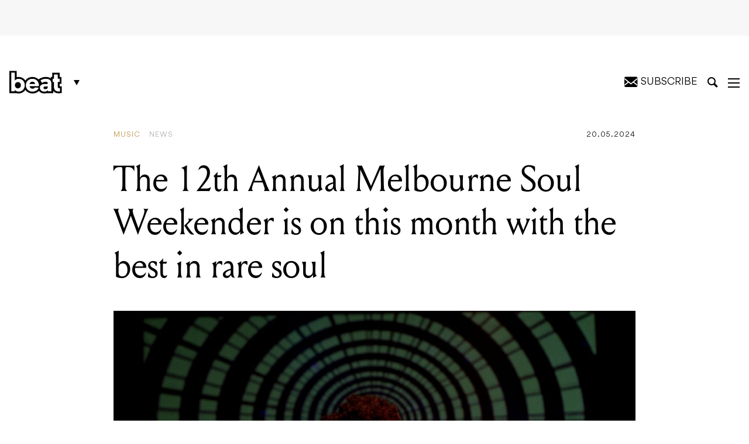

--- FILE ---
content_type: text/html; charset=UTF-8
request_url: https://beat.com.au/the-12th-annual-melbourne-soul-weekender-is-on-this-month-with-the-best-in-rare-soul/
body_size: 27590
content:
<!DOCTYPE html>
<html lang="en-AU">

<head>
	<meta charset="UTF-8" />
<script type="text/javascript">
/* <![CDATA[ */
var gform;gform||(document.addEventListener("gform_main_scripts_loaded",function(){gform.scriptsLoaded=!0}),document.addEventListener("gform/theme/scripts_loaded",function(){gform.themeScriptsLoaded=!0}),window.addEventListener("DOMContentLoaded",function(){gform.domLoaded=!0}),gform={domLoaded:!1,scriptsLoaded:!1,themeScriptsLoaded:!1,isFormEditor:()=>"function"==typeof InitializeEditor,callIfLoaded:function(o){return!(!gform.domLoaded||!gform.scriptsLoaded||!gform.themeScriptsLoaded&&!gform.isFormEditor()||(gform.isFormEditor()&&console.warn("The use of gform.initializeOnLoaded() is deprecated in the form editor context and will be removed in Gravity Forms 3.1."),o(),0))},initializeOnLoaded:function(o){gform.callIfLoaded(o)||(document.addEventListener("gform_main_scripts_loaded",()=>{gform.scriptsLoaded=!0,gform.callIfLoaded(o)}),document.addEventListener("gform/theme/scripts_loaded",()=>{gform.themeScriptsLoaded=!0,gform.callIfLoaded(o)}),window.addEventListener("DOMContentLoaded",()=>{gform.domLoaded=!0,gform.callIfLoaded(o)}))},hooks:{action:{},filter:{}},addAction:function(o,r,e,t){gform.addHook("action",o,r,e,t)},addFilter:function(o,r,e,t){gform.addHook("filter",o,r,e,t)},doAction:function(o){gform.doHook("action",o,arguments)},applyFilters:function(o){return gform.doHook("filter",o,arguments)},removeAction:function(o,r){gform.removeHook("action",o,r)},removeFilter:function(o,r,e){gform.removeHook("filter",o,r,e)},addHook:function(o,r,e,t,n){null==gform.hooks[o][r]&&(gform.hooks[o][r]=[]);var d=gform.hooks[o][r];null==n&&(n=r+"_"+d.length),gform.hooks[o][r].push({tag:n,callable:e,priority:t=null==t?10:t})},doHook:function(r,o,e){var t;if(e=Array.prototype.slice.call(e,1),null!=gform.hooks[r][o]&&((o=gform.hooks[r][o]).sort(function(o,r){return o.priority-r.priority}),o.forEach(function(o){"function"!=typeof(t=o.callable)&&(t=window[t]),"action"==r?t.apply(null,e):e[0]=t.apply(null,e)})),"filter"==r)return e[0]},removeHook:function(o,r,t,n){var e;null!=gform.hooks[o][r]&&(e=(e=gform.hooks[o][r]).filter(function(o,r,e){return!!(null!=n&&n!=o.tag||null!=t&&t!=o.priority)}),gform.hooks[o][r]=e)}});
/* ]]> */
</script>

	<meta http-equiv="X-UA-Compatible" content="IE=edge,chrome=1">
	<meta name="viewport" content="width=device-width, initial-scale=1, minimum-scale=1, maximum-scale=1" />

	<title>The 12th Annual Melbourne Soul Weekender is on this month with the best in rare soul - Beat Magazine</title>

			<link rel="stylesheet" href="https://beat.com.au/wp-content/themes/beat-magazine/assets/css/style.css?v=1703303845" type="text/css">
		
		
	<!-- CSS -->
	<link rel="stylesheet" href="https://beat.com.au/wp-content/themes/beat-magazine/assets/css/ts.css?v=1738205522" type="text/css">	
	<link rel="stylesheet" href="https://beat.com.au/wp-content/themes/beat-magazine/style_NK.css?v=1738205522xxx" type="text/css">	

	<meta name='robots' content='index, follow, max-image-preview:large, max-snippet:-1, max-video-preview:-1' />
	<style>img:is([sizes="auto" i], [sizes^="auto," i]) { contain-intrinsic-size: 3000px 1500px }</style>
	
	<!-- This site is optimized with the Yoast SEO Premium plugin v25.2 (Yoast SEO v25.2) - https://yoast.com/wordpress/plugins/seo/ -->
	<link rel="canonical" href="https://beat.com.au/the-12th-annual-melbourne-soul-weekender-is-on-this-month-with-the-best-in-rare-soul/" />
	<meta property="og:locale" content="en_US" />
	<meta property="og:type" content="article" />
	<meta property="og:title" content="The 12th Annual Melbourne Soul Weekender is on this month with the best in rare soul" />
	<meta property="og:description" content="The Melbourne Soul Weekender is one of Australia’s premier rare soul events, attracting DJs and punters from around the country and overseas. Melbourne Soul Weekender 8:00pm, Sat 25 May, 2024 Brunswick Ballroom Tickets here Keep up with the latest music news, features, festivals, interviews and reviews here. From humble beginnings in 2009, the annual event has [&hellip;]" />
	<meta property="og:url" content="https://beat.com.au/the-12th-annual-melbourne-soul-weekender-is-on-this-month-with-the-best-in-rare-soul/" />
	<meta property="og:site_name" content="Beat Magazine" />
	<meta property="article:publisher" content="https://www.facebook.com/beatmag" />
	<meta property="article:published_time" content="2024-05-19T23:30:52+00:00" />
	<meta property="og:image" content="https://beat.com.au/wp-content/uploads/2024/05/Website-Landscape-Photo-Template-6.jpg" />
	<meta property="og:image:width" content="1600" />
	<meta property="og:image:height" content="1000" />
	<meta property="og:image:type" content="image/jpeg" />
	<meta name="author" content="Lucas Radbourne" />
	<meta name="twitter:card" content="summary_large_image" />
	<meta name="twitter:creator" content="@beatmagazine" />
	<meta name="twitter:site" content="@beatmagazine" />
	<meta name="twitter:label1" content="Written by" />
	<meta name="twitter:data1" content="Lucas Radbourne" />
	<meta name="twitter:label2" content="Est. reading time" />
	<meta name="twitter:data2" content="1 minute" />
	<script type="application/ld+json" class="yoast-schema-graph">{"@context":"https://schema.org","@graph":[{"@type":"Article","@id":"https://beat.com.au/the-12th-annual-melbourne-soul-weekender-is-on-this-month-with-the-best-in-rare-soul/#article","isPartOf":{"@id":"https://beat.com.au/the-12th-annual-melbourne-soul-weekender-is-on-this-month-with-the-best-in-rare-soul/"},"author":{"name":"Lucas Radbourne","@id":"https://beat.com.au/#/schema/person/e05ba797112e75157df3d80a4f1a0b79"},"headline":"The 12th Annual Melbourne Soul Weekender is on this month with the best in rare soul","datePublished":"2024-05-19T23:30:52+00:00","mainEntityOfPage":{"@id":"https://beat.com.au/the-12th-annual-melbourne-soul-weekender-is-on-this-month-with-the-best-in-rare-soul/"},"wordCount":177,"publisher":{"@id":"https://beat.com.au/#organization"},"image":{"@id":"https://beat.com.au/the-12th-annual-melbourne-soul-weekender-is-on-this-month-with-the-best-in-rare-soul/#primaryimage"},"thumbnailUrl":"https://beat.com.au/wp-content/uploads/2024/05/Website-Landscape-Photo-Template-6.jpg","articleSection":["News","Music"],"inLanguage":"en-AU"},{"@type":"WebPage","@id":"https://beat.com.au/the-12th-annual-melbourne-soul-weekender-is-on-this-month-with-the-best-in-rare-soul/","url":"https://beat.com.au/the-12th-annual-melbourne-soul-weekender-is-on-this-month-with-the-best-in-rare-soul/","name":"The 12th Annual Melbourne Soul Weekender is on this month with the best in rare soul - Beat Magazine","isPartOf":{"@id":"https://beat.com.au/#website"},"primaryImageOfPage":{"@id":"https://beat.com.au/the-12th-annual-melbourne-soul-weekender-is-on-this-month-with-the-best-in-rare-soul/#primaryimage"},"image":{"@id":"https://beat.com.au/the-12th-annual-melbourne-soul-weekender-is-on-this-month-with-the-best-in-rare-soul/#primaryimage"},"thumbnailUrl":"https://beat.com.au/wp-content/uploads/2024/05/Website-Landscape-Photo-Template-6.jpg","datePublished":"2024-05-19T23:30:52+00:00","breadcrumb":{"@id":"https://beat.com.au/the-12th-annual-melbourne-soul-weekender-is-on-this-month-with-the-best-in-rare-soul/#breadcrumb"},"inLanguage":"en-AU","potentialAction":[{"@type":"ReadAction","target":["https://beat.com.au/the-12th-annual-melbourne-soul-weekender-is-on-this-month-with-the-best-in-rare-soul/"]}]},{"@type":"ImageObject","inLanguage":"en-AU","@id":"https://beat.com.au/the-12th-annual-melbourne-soul-weekender-is-on-this-month-with-the-best-in-rare-soul/#primaryimage","url":"https://beat.com.au/wp-content/uploads/2024/05/Website-Landscape-Photo-Template-6.jpg","contentUrl":"https://beat.com.au/wp-content/uploads/2024/05/Website-Landscape-Photo-Template-6.jpg","width":1600,"height":1000},{"@type":"BreadcrumbList","@id":"https://beat.com.au/the-12th-annual-melbourne-soul-weekender-is-on-this-month-with-the-best-in-rare-soul/#breadcrumb","itemListElement":[{"@type":"ListItem","position":1,"name":"Home","item":"https://beat.com.au/"},{"@type":"ListItem","position":2,"name":"The 12th Annual Melbourne Soul Weekender is on this month with the best in rare soul"}]},{"@type":"WebSite","@id":"https://beat.com.au/#website","url":"https://beat.com.au/","name":"Beat Magazine","description":"Melbourne&#039;s home of music, comedy, theatre, art, film, bars, pubs and clubs since 1986.","publisher":{"@id":"https://beat.com.au/#organization"},"potentialAction":[{"@type":"SearchAction","target":{"@type":"EntryPoint","urlTemplate":"https://beat.com.au/?s={search_term_string}"},"query-input":{"@type":"PropertyValueSpecification","valueRequired":true,"valueName":"search_term_string"}}],"inLanguage":"en-AU"},{"@type":"Organization","@id":"https://beat.com.au/#organization","name":"Furst Media","url":"https://beat.com.au/","logo":{"@type":"ImageObject","inLanguage":"en-AU","@id":"https://beat.com.au/#/schema/logo/image/","url":"https://beat.com.au/wp-content/uploads/2019/05/beatLogo.png","contentUrl":"https://beat.com.au/wp-content/uploads/2019/05/beatLogo.png","width":954,"height":440,"caption":"Furst Media"},"image":{"@id":"https://beat.com.au/#/schema/logo/image/"},"sameAs":["https://www.facebook.com/beatmag","https://x.com/beatmagazine","https://www.instagram.com/beatmagazine/","https://au.linkedin.com/company/beat-magazine","https://www.youtube.com/user/beatTV"]},{"@type":"Person","@id":"https://beat.com.au/#/schema/person/e05ba797112e75157df3d80a4f1a0b79","name":"Lucas Radbourne","image":{"@type":"ImageObject","inLanguage":"en-AU","@id":"https://beat.com.au/#/schema/person/image/","url":"https://secure.gravatar.com/avatar/b097345703118c26a5201cd5f1be5596e33291f6db438f51ad81de815f21e849?s=96&d=mm&r=g","contentUrl":"https://secure.gravatar.com/avatar/b097345703118c26a5201cd5f1be5596e33291f6db438f51ad81de815f21e849?s=96&d=mm&r=g","caption":"Lucas Radbourne"},"url":"https://beat.com.au/author/lucas-radbourne/"}]}</script>
	<!-- / Yoast SEO Premium plugin. -->


<link rel='dns-prefetch' href='//platform.instagram.com' />
<link rel="alternate" type="application/rss+xml" title="Beat Magazine &raquo; The 12th Annual Melbourne Soul Weekender is on this month with the best in rare soul Comments Feed" href="https://beat.com.au/the-12th-annual-melbourne-soul-weekender-is-on-this-month-with-the-best-in-rare-soul/feed/" />
<script type="text/javascript">
/* <![CDATA[ */
window._wpemojiSettings = {"baseUrl":"https:\/\/s.w.org\/images\/core\/emoji\/16.0.1\/72x72\/","ext":".png","svgUrl":"https:\/\/s.w.org\/images\/core\/emoji\/16.0.1\/svg\/","svgExt":".svg","source":{"concatemoji":"https:\/\/beat.com.au\/wp-includes\/js\/wp-emoji-release.min.js?ver=6.8.3"}};
/*! This file is auto-generated */
!function(s,n){var o,i,e;function c(e){try{var t={supportTests:e,timestamp:(new Date).valueOf()};sessionStorage.setItem(o,JSON.stringify(t))}catch(e){}}function p(e,t,n){e.clearRect(0,0,e.canvas.width,e.canvas.height),e.fillText(t,0,0);var t=new Uint32Array(e.getImageData(0,0,e.canvas.width,e.canvas.height).data),a=(e.clearRect(0,0,e.canvas.width,e.canvas.height),e.fillText(n,0,0),new Uint32Array(e.getImageData(0,0,e.canvas.width,e.canvas.height).data));return t.every(function(e,t){return e===a[t]})}function u(e,t){e.clearRect(0,0,e.canvas.width,e.canvas.height),e.fillText(t,0,0);for(var n=e.getImageData(16,16,1,1),a=0;a<n.data.length;a++)if(0!==n.data[a])return!1;return!0}function f(e,t,n,a){switch(t){case"flag":return n(e,"\ud83c\udff3\ufe0f\u200d\u26a7\ufe0f","\ud83c\udff3\ufe0f\u200b\u26a7\ufe0f")?!1:!n(e,"\ud83c\udde8\ud83c\uddf6","\ud83c\udde8\u200b\ud83c\uddf6")&&!n(e,"\ud83c\udff4\udb40\udc67\udb40\udc62\udb40\udc65\udb40\udc6e\udb40\udc67\udb40\udc7f","\ud83c\udff4\u200b\udb40\udc67\u200b\udb40\udc62\u200b\udb40\udc65\u200b\udb40\udc6e\u200b\udb40\udc67\u200b\udb40\udc7f");case"emoji":return!a(e,"\ud83e\udedf")}return!1}function g(e,t,n,a){var r="undefined"!=typeof WorkerGlobalScope&&self instanceof WorkerGlobalScope?new OffscreenCanvas(300,150):s.createElement("canvas"),o=r.getContext("2d",{willReadFrequently:!0}),i=(o.textBaseline="top",o.font="600 32px Arial",{});return e.forEach(function(e){i[e]=t(o,e,n,a)}),i}function t(e){var t=s.createElement("script");t.src=e,t.defer=!0,s.head.appendChild(t)}"undefined"!=typeof Promise&&(o="wpEmojiSettingsSupports",i=["flag","emoji"],n.supports={everything:!0,everythingExceptFlag:!0},e=new Promise(function(e){s.addEventListener("DOMContentLoaded",e,{once:!0})}),new Promise(function(t){var n=function(){try{var e=JSON.parse(sessionStorage.getItem(o));if("object"==typeof e&&"number"==typeof e.timestamp&&(new Date).valueOf()<e.timestamp+604800&&"object"==typeof e.supportTests)return e.supportTests}catch(e){}return null}();if(!n){if("undefined"!=typeof Worker&&"undefined"!=typeof OffscreenCanvas&&"undefined"!=typeof URL&&URL.createObjectURL&&"undefined"!=typeof Blob)try{var e="postMessage("+g.toString()+"("+[JSON.stringify(i),f.toString(),p.toString(),u.toString()].join(",")+"));",a=new Blob([e],{type:"text/javascript"}),r=new Worker(URL.createObjectURL(a),{name:"wpTestEmojiSupports"});return void(r.onmessage=function(e){c(n=e.data),r.terminate(),t(n)})}catch(e){}c(n=g(i,f,p,u))}t(n)}).then(function(e){for(var t in e)n.supports[t]=e[t],n.supports.everything=n.supports.everything&&n.supports[t],"flag"!==t&&(n.supports.everythingExceptFlag=n.supports.everythingExceptFlag&&n.supports[t]);n.supports.everythingExceptFlag=n.supports.everythingExceptFlag&&!n.supports.flag,n.DOMReady=!1,n.readyCallback=function(){n.DOMReady=!0}}).then(function(){return e}).then(function(){var e;n.supports.everything||(n.readyCallback(),(e=n.source||{}).concatemoji?t(e.concatemoji):e.wpemoji&&e.twemoji&&(t(e.twemoji),t(e.wpemoji)))}))}((window,document),window._wpemojiSettings);
/* ]]> */
</script>
<style id='wp-emoji-styles-inline-css' type='text/css'>

	img.wp-smiley, img.emoji {
		display: inline !important;
		border: none !important;
		box-shadow: none !important;
		height: 1em !important;
		width: 1em !important;
		margin: 0 0.07em !important;
		vertical-align: -0.1em !important;
		background: none !important;
		padding: 0 !important;
	}
</style>
<link rel='stylesheet' id='wp-block-library-css' href='https://beat.com.au/wp-includes/css/dist/block-library/style.min.css?ver=6.8.3' type='text/css' media='all' />
<style id='classic-theme-styles-inline-css' type='text/css'>
/*! This file is auto-generated */
.wp-block-button__link{color:#fff;background-color:#32373c;border-radius:9999px;box-shadow:none;text-decoration:none;padding:calc(.667em + 2px) calc(1.333em + 2px);font-size:1.125em}.wp-block-file__button{background:#32373c;color:#fff;text-decoration:none}
</style>
<style id='global-styles-inline-css' type='text/css'>
:root{--wp--preset--aspect-ratio--square: 1;--wp--preset--aspect-ratio--4-3: 4/3;--wp--preset--aspect-ratio--3-4: 3/4;--wp--preset--aspect-ratio--3-2: 3/2;--wp--preset--aspect-ratio--2-3: 2/3;--wp--preset--aspect-ratio--16-9: 16/9;--wp--preset--aspect-ratio--9-16: 9/16;--wp--preset--color--black: #000000;--wp--preset--color--cyan-bluish-gray: #abb8c3;--wp--preset--color--white: #ffffff;--wp--preset--color--pale-pink: #f78da7;--wp--preset--color--vivid-red: #cf2e2e;--wp--preset--color--luminous-vivid-orange: #ff6900;--wp--preset--color--luminous-vivid-amber: #fcb900;--wp--preset--color--light-green-cyan: #7bdcb5;--wp--preset--color--vivid-green-cyan: #00d084;--wp--preset--color--pale-cyan-blue: #8ed1fc;--wp--preset--color--vivid-cyan-blue: #0693e3;--wp--preset--color--vivid-purple: #9b51e0;--wp--preset--gradient--vivid-cyan-blue-to-vivid-purple: linear-gradient(135deg,rgba(6,147,227,1) 0%,rgb(155,81,224) 100%);--wp--preset--gradient--light-green-cyan-to-vivid-green-cyan: linear-gradient(135deg,rgb(122,220,180) 0%,rgb(0,208,130) 100%);--wp--preset--gradient--luminous-vivid-amber-to-luminous-vivid-orange: linear-gradient(135deg,rgba(252,185,0,1) 0%,rgba(255,105,0,1) 100%);--wp--preset--gradient--luminous-vivid-orange-to-vivid-red: linear-gradient(135deg,rgba(255,105,0,1) 0%,rgb(207,46,46) 100%);--wp--preset--gradient--very-light-gray-to-cyan-bluish-gray: linear-gradient(135deg,rgb(238,238,238) 0%,rgb(169,184,195) 100%);--wp--preset--gradient--cool-to-warm-spectrum: linear-gradient(135deg,rgb(74,234,220) 0%,rgb(151,120,209) 20%,rgb(207,42,186) 40%,rgb(238,44,130) 60%,rgb(251,105,98) 80%,rgb(254,248,76) 100%);--wp--preset--gradient--blush-light-purple: linear-gradient(135deg,rgb(255,206,236) 0%,rgb(152,150,240) 100%);--wp--preset--gradient--blush-bordeaux: linear-gradient(135deg,rgb(254,205,165) 0%,rgb(254,45,45) 50%,rgb(107,0,62) 100%);--wp--preset--gradient--luminous-dusk: linear-gradient(135deg,rgb(255,203,112) 0%,rgb(199,81,192) 50%,rgb(65,88,208) 100%);--wp--preset--gradient--pale-ocean: linear-gradient(135deg,rgb(255,245,203) 0%,rgb(182,227,212) 50%,rgb(51,167,181) 100%);--wp--preset--gradient--electric-grass: linear-gradient(135deg,rgb(202,248,128) 0%,rgb(113,206,126) 100%);--wp--preset--gradient--midnight: linear-gradient(135deg,rgb(2,3,129) 0%,rgb(40,116,252) 100%);--wp--preset--font-size--small: 13px;--wp--preset--font-size--medium: 20px;--wp--preset--font-size--large: 36px;--wp--preset--font-size--x-large: 42px;--wp--preset--spacing--20: 0.44rem;--wp--preset--spacing--30: 0.67rem;--wp--preset--spacing--40: 1rem;--wp--preset--spacing--50: 1.5rem;--wp--preset--spacing--60: 2.25rem;--wp--preset--spacing--70: 3.38rem;--wp--preset--spacing--80: 5.06rem;--wp--preset--shadow--natural: 6px 6px 9px rgba(0, 0, 0, 0.2);--wp--preset--shadow--deep: 12px 12px 50px rgba(0, 0, 0, 0.4);--wp--preset--shadow--sharp: 6px 6px 0px rgba(0, 0, 0, 0.2);--wp--preset--shadow--outlined: 6px 6px 0px -3px rgba(255, 255, 255, 1), 6px 6px rgba(0, 0, 0, 1);--wp--preset--shadow--crisp: 6px 6px 0px rgba(0, 0, 0, 1);}:where(.is-layout-flex){gap: 0.5em;}:where(.is-layout-grid){gap: 0.5em;}body .is-layout-flex{display: flex;}.is-layout-flex{flex-wrap: wrap;align-items: center;}.is-layout-flex > :is(*, div){margin: 0;}body .is-layout-grid{display: grid;}.is-layout-grid > :is(*, div){margin: 0;}:where(.wp-block-columns.is-layout-flex){gap: 2em;}:where(.wp-block-columns.is-layout-grid){gap: 2em;}:where(.wp-block-post-template.is-layout-flex){gap: 1.25em;}:where(.wp-block-post-template.is-layout-grid){gap: 1.25em;}.has-black-color{color: var(--wp--preset--color--black) !important;}.has-cyan-bluish-gray-color{color: var(--wp--preset--color--cyan-bluish-gray) !important;}.has-white-color{color: var(--wp--preset--color--white) !important;}.has-pale-pink-color{color: var(--wp--preset--color--pale-pink) !important;}.has-vivid-red-color{color: var(--wp--preset--color--vivid-red) !important;}.has-luminous-vivid-orange-color{color: var(--wp--preset--color--luminous-vivid-orange) !important;}.has-luminous-vivid-amber-color{color: var(--wp--preset--color--luminous-vivid-amber) !important;}.has-light-green-cyan-color{color: var(--wp--preset--color--light-green-cyan) !important;}.has-vivid-green-cyan-color{color: var(--wp--preset--color--vivid-green-cyan) !important;}.has-pale-cyan-blue-color{color: var(--wp--preset--color--pale-cyan-blue) !important;}.has-vivid-cyan-blue-color{color: var(--wp--preset--color--vivid-cyan-blue) !important;}.has-vivid-purple-color{color: var(--wp--preset--color--vivid-purple) !important;}.has-black-background-color{background-color: var(--wp--preset--color--black) !important;}.has-cyan-bluish-gray-background-color{background-color: var(--wp--preset--color--cyan-bluish-gray) !important;}.has-white-background-color{background-color: var(--wp--preset--color--white) !important;}.has-pale-pink-background-color{background-color: var(--wp--preset--color--pale-pink) !important;}.has-vivid-red-background-color{background-color: var(--wp--preset--color--vivid-red) !important;}.has-luminous-vivid-orange-background-color{background-color: var(--wp--preset--color--luminous-vivid-orange) !important;}.has-luminous-vivid-amber-background-color{background-color: var(--wp--preset--color--luminous-vivid-amber) !important;}.has-light-green-cyan-background-color{background-color: var(--wp--preset--color--light-green-cyan) !important;}.has-vivid-green-cyan-background-color{background-color: var(--wp--preset--color--vivid-green-cyan) !important;}.has-pale-cyan-blue-background-color{background-color: var(--wp--preset--color--pale-cyan-blue) !important;}.has-vivid-cyan-blue-background-color{background-color: var(--wp--preset--color--vivid-cyan-blue) !important;}.has-vivid-purple-background-color{background-color: var(--wp--preset--color--vivid-purple) !important;}.has-black-border-color{border-color: var(--wp--preset--color--black) !important;}.has-cyan-bluish-gray-border-color{border-color: var(--wp--preset--color--cyan-bluish-gray) !important;}.has-white-border-color{border-color: var(--wp--preset--color--white) !important;}.has-pale-pink-border-color{border-color: var(--wp--preset--color--pale-pink) !important;}.has-vivid-red-border-color{border-color: var(--wp--preset--color--vivid-red) !important;}.has-luminous-vivid-orange-border-color{border-color: var(--wp--preset--color--luminous-vivid-orange) !important;}.has-luminous-vivid-amber-border-color{border-color: var(--wp--preset--color--luminous-vivid-amber) !important;}.has-light-green-cyan-border-color{border-color: var(--wp--preset--color--light-green-cyan) !important;}.has-vivid-green-cyan-border-color{border-color: var(--wp--preset--color--vivid-green-cyan) !important;}.has-pale-cyan-blue-border-color{border-color: var(--wp--preset--color--pale-cyan-blue) !important;}.has-vivid-cyan-blue-border-color{border-color: var(--wp--preset--color--vivid-cyan-blue) !important;}.has-vivid-purple-border-color{border-color: var(--wp--preset--color--vivid-purple) !important;}.has-vivid-cyan-blue-to-vivid-purple-gradient-background{background: var(--wp--preset--gradient--vivid-cyan-blue-to-vivid-purple) !important;}.has-light-green-cyan-to-vivid-green-cyan-gradient-background{background: var(--wp--preset--gradient--light-green-cyan-to-vivid-green-cyan) !important;}.has-luminous-vivid-amber-to-luminous-vivid-orange-gradient-background{background: var(--wp--preset--gradient--luminous-vivid-amber-to-luminous-vivid-orange) !important;}.has-luminous-vivid-orange-to-vivid-red-gradient-background{background: var(--wp--preset--gradient--luminous-vivid-orange-to-vivid-red) !important;}.has-very-light-gray-to-cyan-bluish-gray-gradient-background{background: var(--wp--preset--gradient--very-light-gray-to-cyan-bluish-gray) !important;}.has-cool-to-warm-spectrum-gradient-background{background: var(--wp--preset--gradient--cool-to-warm-spectrum) !important;}.has-blush-light-purple-gradient-background{background: var(--wp--preset--gradient--blush-light-purple) !important;}.has-blush-bordeaux-gradient-background{background: var(--wp--preset--gradient--blush-bordeaux) !important;}.has-luminous-dusk-gradient-background{background: var(--wp--preset--gradient--luminous-dusk) !important;}.has-pale-ocean-gradient-background{background: var(--wp--preset--gradient--pale-ocean) !important;}.has-electric-grass-gradient-background{background: var(--wp--preset--gradient--electric-grass) !important;}.has-midnight-gradient-background{background: var(--wp--preset--gradient--midnight) !important;}.has-small-font-size{font-size: var(--wp--preset--font-size--small) !important;}.has-medium-font-size{font-size: var(--wp--preset--font-size--medium) !important;}.has-large-font-size{font-size: var(--wp--preset--font-size--large) !important;}.has-x-large-font-size{font-size: var(--wp--preset--font-size--x-large) !important;}
:where(.wp-block-post-template.is-layout-flex){gap: 1.25em;}:where(.wp-block-post-template.is-layout-grid){gap: 1.25em;}
:where(.wp-block-columns.is-layout-flex){gap: 2em;}:where(.wp-block-columns.is-layout-grid){gap: 2em;}
:root :where(.wp-block-pullquote){font-size: 1.5em;line-height: 1.6;}
</style>
<link rel='stylesheet' id='theme-global-css' href='https://beat.com.au/wp-content/themes/beat-magazine/assets/css/global.css?ver=6.3.2-1' type='text/css' media='all' />
<script type="text/javascript" src="https://beat.com.au/wp-includes/js/jquery/jquery.min.js?ver=3.7.1" id="jquery-core-js"></script>
<script type="text/javascript" src="https://beat.com.au/wp-includes/js/jquery/jquery-migrate.min.js?ver=3.4.1" id="jquery-migrate-js"></script>
<link rel="https://api.w.org/" href="https://beat.com.au/wp-json/" /><link rel="alternate" title="JSON" type="application/json" href="https://beat.com.au/wp-json/wp/v2/posts/421382" /><link rel="EditURI" type="application/rsd+xml" title="RSD" href="https://beat.com.au/xmlrpc.php?rsd" />
<link rel='shortlink' href='https://beat.com.au/?p=421382' />
<link rel="alternate" title="oEmbed (JSON)" type="application/json+oembed" href="https://beat.com.au/wp-json/oembed/1.0/embed?url=https%3A%2F%2Fbeat.com.au%2Fthe-12th-annual-melbourne-soul-weekender-is-on-this-month-with-the-best-in-rare-soul%2F" />
<link rel="alternate" title="oEmbed (XML)" type="text/xml+oembed" href="https://beat.com.au/wp-json/oembed/1.0/embed?url=https%3A%2F%2Fbeat.com.au%2Fthe-12th-annual-melbourne-soul-weekender-is-on-this-month-with-the-best-in-rare-soul%2F&#038;format=xml" />
<link rel="icon" href="https://beat.com.au/wp-content/uploads/2024/07/cropped-Beat_favicon-32x32.png" sizes="32x32" />
<link rel="icon" href="https://beat.com.au/wp-content/uploads/2024/07/cropped-Beat_favicon-192x192.png" sizes="192x192" />
<link rel="apple-touch-icon" href="https://beat.com.au/wp-content/uploads/2024/07/cropped-Beat_favicon-180x180.png" />
<meta name="msapplication-TileImage" content="https://beat.com.au/wp-content/uploads/2024/07/cropped-Beat_favicon-270x270.png" />

		<link rel="manifest" href="/wp-content/themes/beat-magazine/assets/favicons/site.webmanifest">
	<link rel="mask-icon" href="/wp-content/themes/beat-magazine/assets/favicons/safari-pinned-tab.svg" color="#000000">

	<meta name="msapplication-TileColor" content="#ffffff">
	<meta name="msapplication-config" content="/wp-content/themes/beat-magazine/assets/favicons/browserconfig.xml">
	<meta name="theme-color" content="#ffffff">

			<script type='text/javascript'>
		/*
			(function(d, t) {
				var bh = d.createElement(t),
					s = d.getElementsByTagName(t)[0];
				bh.type = 'text/javascript';
				bh.src = 'https://www.bugherd.com/sidebarv2.js?apikey=dsxruvgximlxdquixawcsg';
				s.parentNode.insertBefore(bh, s);
			})(document, 'script');
			*/
		</script>
	
	<script async='async' src='https://securepubads.g.doubleclick.net/tag/js/gpt.js'></script>
	<script>
		window.googletag = window.googletag || {
			cmd: []
		};
	</script>
	<script>
		var adslotSkyLeft,
			adslotSkyRight,
			adslotMrec,
			adslotHalfpage,
			adslotLeader,
			adslotListingBreakOne,
			adslotListingBreakTwo,
			adslotBannerMobile,
			adslotMrecMobile;

		googletag.cmd.push(function() {
			adslotSkyLeft = googletag.defineSlot('/5064286/Skyscraper_Left', [
				[120, 600],
				[160, 600]
			], 'skyscraper_left-gad-6972aef47bd6e').
			setTargeting("test", "infinitescroll").
			addService(googletag.pubads());

			adslotSkyRight = googletag.defineSlot('/5064286/Skyscraper_Right', [
				[120, 600],
				[160, 600]
			], 'skyscraper_right-gad-6972aef47bd6e').
			setTargeting("test", "infinitescroll").
			addService(googletag.pubads());

			adslotMrec = googletag.defineSlot('/5064286/SideBar_MREC', [300, 250], 'sidebar_mrec-gad-6972aef47bd6e').
			setTargeting("test", "infinitescroll").
			addService(googletag.pubads());

			adslotHalfpage = googletag.defineSlot('/5064286/SideBar_Ad', [
				[300, 600],
				[300, 250]
			], 'sidebar_ad-gad-6972aef47bd6e').
			setTargeting("test", "infinitescroll").
			addService(googletag.pubads());

			adslotLeader = googletag.defineSlot('/5064286/Leaderboards', [
				[970, 250],
				[970, 90],
				[728, 90]
			], 'leaderboards-gad-6972aef47bd6e').
			setTargeting("test", "infinitescroll").
			addService(googletag.pubads());

			adslotListingBreakOne = googletag.defineSlot('/5064286/Leaderboards', [
				[970, 250],
				[970, 90],
				[728, 90]
			], 'leaderboards-gad-6972aef47bd6e-one').
			setTargeting("test", "infinitescroll").
			addService(googletag.pubads());

			adslotListingBreakTwo = googletag.defineSlot('/5064286/Leaderboards', [
				[970, 250],
				[970, 90],
				[728, 90]
			], 'leaderboards-gad-6972aef47bd6e-two').
			setTargeting("test", "infinitescroll").
			addService(googletag.pubads());

			adslotBannerMobile = googletag.defineSlot('/5064286/Mobile_Banner', [
				[375, 80],
				[320, 50],
				[320, 40],
				[320, 100]
			], 'mobile_banner-gad-6972aef47bd6e').
			setTargeting("test", "infinitescroll").
			addService(googletag.pubads());

			adslotMrecMobile = googletag.defineSlot('/5064286/MREC_Mobile', [300, 250], 'mrec_mobile-gad-6972aef47bd6e').
			setTargeting("test", "infinitescroll").
			addService(googletag.pubads());

			googletag.pubads().enableSingleRequest();
			googletag.pubads().disableInitialLoad();
			googletag.enableServices();

			googletag.pubads().addEventListener('slotRenderEnded', function(event) {
				if (event.isEmpty === true) {
					const adUnitPath = event.slot.getAdUnitPath();
					const elementId = event.slot.getSlotElementId();

					console.log(`ad slot ${elementId} - ${adUnitPath} is empty!`);

					var $elem = document.querySelector('#' + elementId);
					if ($elem) {
						var $parent = $elem.closest('.ad-wrap-container');
						if ($parent) $parent.style.display = 'none';
					}
				}
			});
		});
	</script>
	
	<!-- Global site tag (gtag.js) - Google Analytics -->
	<script async src="https://www.googletagmanager.com/gtag/js?id=UA-11650803-8"></script>
	<script>
		window.dataLayer = window.dataLayer || [];

		function gtag() {
			dataLayer.push(arguments);
		}
		gtag('js', new Date());
		gtag('config', 'UA-11650803-8');
	</script>
	
		<style type="text/css">
			
	
.newsletter-container .msg{font-size:2.5rem ;}
.newsletter-container button{padding: 18px 30px 12px !important}
			.wp-embed-heading a {color: #2c3338;font-size: 40px !important;}
		.hidesubtext{ font-style: normal; font-size: 16px; text-transform: uppercase; }
		.mysubscribe .icon-envelope{ margin-right: 0; }
		.subs-box{display: none;
			position: absolute;
			z-index: 99;
    background: #F7F7F7;
    padding: 20px;
    top: 100%;
    right: 5px;
text-align: left; width: 380px;}
    .subs-box h2{ font-size: 26px; margin-top:0; margin-bottom: 20px; color: #111 !important; }

    #sclose{ position: relative; right: 0; cursor: pointer; float: right;
    top: -17px;
    right: -9px;
    font-size: 18px; color: #111 !important; }
    #mysus{ cursor: pointer; }
			
					.nform { display: inline-block; width: 100%; position: relative; margin-top:10px; }
		.nform input[type='email']{
			width: 42%;
		}
		.nform select{
			width: calc(54% - 126px);
			margin: 0 2% !important;
		}
			.nform button{ background:#000 !important; color:#fff !important;}
			.nform button:hover{ background:#262626 !important}
			
	 @media only screen and (max-width: 1199px){
		 .nform{ margin-top:0;}
				 .hidesubtext{ display: none; }
		 .mysubscribe{ position:relative; right:3px;}
		 .nform{ padding-right: 126px; }
			.nform input[type='email'], .nform select{ width: 100%; display: block; margin:0 !important; }
			.nform input[type='email']{ margin-bottom: 10px !important; }
			.nform button{ position: absolute !important; top:0; right: 0; bottom: 0;  }
			}

    @media only screen and (max-width: 767px){
		header #fixed-header #header-inner .col-md-1 {min-width: 102px;}
    	.subs-box{bottom: 0;
    top: inherit;
    left: 0;
    width: 100%; position: fixed;}

    }
	</style>
	
	<link rel="canonical" href="https://beat.com.au/the-12th-annual-melbourne-soul-weekender-is-on-this-month-with-the-best-in-rare-soul/" />

</head>

<body class="wp-singular post-template-default single single-post postid-421382 single-format-standard wp-theme-beat-magazine body-beat">
	<div id="main-wrap">
		<div id="search-bar">
	<div class="container">
		<div class="col-md-8 col-md-offset-2">
			<form role="search" action="https://beat.com.au/" method="get" class="inline-form">
				<input type="text" value="" placeholder="Search" name="s" />
				<button class="button button-ghost button-white-ghost" type="submit">
					<i class="icon-magnifying-glass"></i>
				</button>
				<span id="search-border"></span>
			</form>
		</div>
		<div id="search-bar-close">
			<i class="icon-cross"></i>
		</div>
	</div>
</div>

		<div class="mobile-top-banner-sticky">
			<div class="hide-for-large">
					<div class="ad-wrap-container ad ad--full offset-bottom-2">
		<div class="container">
			<div class="col-md-12 ad--container">
				<div
	id="mobile_banner-gad-6972aef47bd6e"
	data-google-ad-id="gad-6972aef47bd6e"
	data-ad-unit="Mobile_Banner"
	class="google-ad-banner">
</div>
			</div>
		</div>
	</div>
			</div>
		</div>
		
		<div class="show-for-large">
				<div class="ad-wrap-container ad ad--full offset-bottom-2">
		<div class="container">
			<div class="col-md-12 ad--container">
				<div
	id="leaderboards-gad-6972aef47bd6e"
	data-google-ad-id="gad-6972aef47bd6e"
	data-ad-unit="Leaderboards"
	class="google-ad-banner">
</div>
			</div>
		</div>
	</div>
		</div>

		<header>
			<div id="fixed-header">

				<div id="header-inner" class="container">
					<div class="col-xs-3 col-sm-2 col-md-1">
						<div class="logo-wrap">
															<a class="logo" href="/">
									<svg xmlns="http://www.w3.org/2000/svg" xmlns:xlink="http://www.w3.org/1999/xlink" width="256" height="112" viewBox="0 0 256 112">
  <defs>
    <polygon id="beat-a" points="0 .608 255.118 .608 255.118 112 0 112"/>
  </defs>
  <g fill="none" fill-rule="evenodd">
    <path fill="#000" d="M181.177 77.311L174.655 77.311C171.901 77.311 169.773 77.878 168.264 79.014 166.755 80.151 166 81.767 166 83.863 166 85.875 166.777 87.557 168.329 88.909 169.882 90.265 171.992 90.94 174.655 90.94 177.76 90.94 180.511 90.111 182.906 88.45 185.305 86.793 186.502 84.083 186.502 80.325L186.502 76C185.968 76.523 185.257 76.874 184.37 77.047 183.485 77.225 182.419 77.311 181.177 77.311M111.844 54C108.119 54 105.057 55.027 102.658 57.08 100.263 59.135 98.711 61.779 98 65.009L125.292 65.009C124.845 61.953 123.428 59.353 121.029 57.212 118.634 55.071 115.572 54 111.844 54"/>
    <mask id="beat-b" fill="#fff">
      <use xlink:href="#beat-a"/>
    </mask>
    <g fill="#000" mask="url(#beat-b)">
      <path d="M20.386959,1.17320728 C18.6105368,0.391069094 16.6469757,0 14.5018621,0 C12.3502312,0 10.3894632,0.391069094 8.61304097,1.17320728 C6.83661872,1.95628781 5.30692179,3.04562726 4.02860537,4.44499498 C2.74656479,5.84624738 1.75407731,7.47177554 1.05393605,9.32346415 C0.349139592,11.1760951 0,13.2143661 0,15.4373347 C0,17.5802049 0.349139592,19.5958598 1.05393605,21.4899535 C1.75407731,23.3849895 2.74656479,25.0312491 4.02860537,26.4306168 C5.30692179,27.8299845 6.83661872,28.9438247 8.61304097,29.7645986 C10.3894632,30.5891419 12.3502312,31 14.5018621,31 C16.6469757,31 18.6105368,30.5891419 20.386959,29.7645986 C22.1633813,28.9438247 23.6912161,27.8299845 24.9732567,26.4306168 C26.2525042,25.0312491 27.2440606,23.3849895 27.946064,21.4899535 C28.6489983,19.5958598 29,17.5802049 29,15.4373347 C29,13.2143661 28.6489983,11.1760951 27.946064,9.32346415 C27.2440606,7.47177554 26.2525042,5.84624738 24.9732567,4.44499498 C23.6912161,3.04562726 22.1633813,1.95628781 20.386959,1.17320728 Z" transform="translate(27 56)"/>
    </g>
    <path fill="#000" d="M246.0801,101.6905 C242.1451,102.1765 241.7181,102.1765 239.6521,102.1765 C220.2051,102.1765 216.9341,89.4985 216.9341,79.1725 L216.9341,55.6235 L210.5081,55.6235 L210.5081,39.7905 L217.2221,39.7905 L217.2221,18.9395 L235.2351,18.9395 L235.2351,39.7905 L244.3881,39.7905 L244.3881,55.6235 L235.2351,55.6235 L235.2351,78.2545 C235.2351,83.1305 237.9321,86.2855 244.1271,86.2855 C244.7011,86.2855 244.9281,86.2975 245.0201,86.3125 C245.2261,86.2845 245.5221,86.2485 246.0801,86.1885 L246.0801,101.6905 Z M204.0591,101.3905 L186.7541,101.3905 L186.7541,95.7535 C185.1571,98.1155 182.8471,99.9055 179.8321,101.1285 C176.8141,102.3525 173.5731,102.9635 170.1121,102.9635 C166.9191,102.9635 163.9891,102.5035 161.3261,101.5865 C158.6641,100.6695 156.3781,99.3815 154.4711,97.7205 C152.5621,96.0615 151.0751,94.0735 150.0101,91.7565 C148.9471,89.4445 148.4131,86.8875 148.4131,84.0895 C148.4131,78.1495 150.3871,73.5845 154.3391,70.3945 C158.2861,67.2045 163.6781,65.6095 170.5121,65.6095 L182.4951,65.6095 C185.3331,65.6095 186.7541,64.4305 186.7541,62.0715 L186.7541,61.4165 C186.7541,59.2335 185.9081,57.5065 184.2241,56.2395 C182.5391,54.9725 180.0081,54.3385 176.6351,54.3385 C173.5291,54.3385 170.2661,54.9505 166.8521,56.1735 C163.4351,57.3985 160.5721,58.6645 158.2651,59.9735 L151.4751,47.1295 C153.6941,45.7325 156.1771,44.5085 158.9311,43.4595 C161.2381,42.5005 163.9891,41.6465 167.1851,40.9035 C170.3801,40.1615 173.8411,39.7905 177.5681,39.7905 C181.0291,39.7905 184.3581,40.2055 187.5531,41.0355 C190.7461,41.8665 193.5621,43.1535 196.0051,44.9005 C198.4441,46.6495 200.4001,48.9435 201.8651,51.7825 C203.3261,54.6225 204.0591,58.0085 204.0591,61.9405 L204.0591,101.3905 Z M143.8901,76.3565 L98.4951,76.3565 C98.9381,79.6785 100.4031,82.5165 102.8901,84.8775 C105.3721,87.2355 108.5661,88.4155 112.4741,88.4155 C115.0451,88.4155 117.4181,87.8915 119.5941,86.8415 C121.7691,85.7945 123.4761,84.2655 124.7211,82.2545 L142.6921,84.0895 C139.9411,90.5575 135.8801,95.3185 130.5111,98.3775 C125.1421,101.4325 119.0401,102.9635 112.2061,102.9635 C107.6801,102.9635 103.4651,102.1765 99.5601,100.6055 C95.6531,99.0325 92.2581,96.8475 89.3751,94.0515 C86.4901,91.2545 84.2521,87.9355 82.6511,84.0895 C81.0551,80.2465 80.2561,76.0085 80.2561,71.3765 C80.2561,66.8345 81.0551,62.6175 82.6511,58.7285 C84.2521,54.8425 86.4461,51.5005 89.2441,48.7025 C92.0381,45.9055 95.3891,43.7215 99.2931,42.1485 C103.1971,40.5755 107.4131,39.7905 111.9391,39.7905 C116.1111,39.7905 120.1281,40.4895 123.9881,41.8865 C127.8491,43.2855 131.2431,45.4265 134.1741,48.3085 C137.1001,51.1925 139.4511,54.9085 141.2271,59.4495 C143.0041,63.9945 143.8901,69.4115 143.8901,75.7015 L143.8901,76.3565 Z M72.6681,84.0895 C71.1591,87.9355 69.0751,91.2545 66.4131,94.0515 C63.7501,96.8475 60.5971,99.0325 56.9601,100.6055 C53.3201,102.1765 49.4151,102.9635 45.2441,102.9635 C40.8971,102.9635 37.0371,102.0665 33.6631,100.2775 C30.2901,98.4865 27.8501,96.3245 26.3431,93.7895 L26.3431,101.3905 L9.0361,101.3905 L9.0361,9.6455 L26.3431,9.6455 L26.3431,39.2665 C26.3431,41.2765 26.2971,43.1975 26.2091,45.0325 C26.1191,46.8675 26.0771,48.2225 26.0771,49.0955 C27.5841,46.5615 30.0251,44.3775 33.3981,42.5425 C36.7691,40.7075 40.7611,39.7905 45.3791,39.7905 C49.5471,39.7905 53.4331,40.5755 57.0261,42.1485 C60.6221,43.7215 63.7501,45.9055 66.4131,48.7025 C69.0751,51.5005 71.1591,54.8425 72.6681,58.7285 C74.1771,62.6175 74.9311,66.8345 74.9311,71.3765 C74.9311,76.0085 74.1771,80.2465 72.6681,84.0895 Z M244.6831,77.2545 C244.5561,77.2535 244.4191,77.2515 244.2721,77.2515 L244.2721,64.6605 L253.4241,64.6605 L253.4241,30.7525 L244.2721,30.7525 L244.2721,9.9025 L208.1841,9.9025 L208.1841,30.7525 L201.4721,30.7525 L201.4721,37.7205 C201.3981,37.6675 201.3351,37.6025 201.2621,37.5495 C197.9311,35.1675 194.0831,33.3965 189.8251,32.2885 C185.9031,31.2705 181.7791,30.7525 177.5691,30.7525 C173.1751,30.7525 168.9941,31.2065 165.1401,32.1025 C161.4821,32.9515 158.2261,33.9655 155.7151,35.0155 C152.4241,36.2695 149.3771,37.7715 146.6611,39.4815 L141.3681,42.8145 C141.0771,42.5055 140.8121,42.1615 140.5121,41.8655 C136.6631,38.0805 132.1401,35.2295 127.0641,33.3895 C122.2311,31.6405 117.1431,30.7525 111.9401,30.7525 C106.2701,30.7525 100.8801,31.7665 95.9171,33.7665 C90.8941,35.7905 86.4971,38.6665 82.8551,42.3125 C80.9291,44.2375 79.2301,46.3845 77.7381,48.7105 C76.3441,46.4495 74.7541,44.3585 72.9581,42.4705 C69.4731,38.8115 65.3311,35.9185 60.6501,33.8705 C55.9261,31.8015 50.7881,30.7525 45.3801,30.7525 C41.8221,30.7525 38.4761,31.1915 35.3801,32.0595 L35.3801,0.6075 L0.0001,0.6075 L0.0001,110.4265 L34.6111,110.4265 C37.9221,111.4705 41.4801,112.0005 45.2451,112.0005 C50.6321,112.0005 55.7781,110.9565 60.5481,108.8975 C65.2921,106.8445 69.4681,103.9465 72.9581,100.2825 C74.7611,98.3875 76.3551,96.2935 77.7531,94.0325 C79.2971,96.3945 81.0651,98.5805 83.0841,100.5375 C86.7981,104.1385 91.2051,106.9825 96.1881,108.9875 C101.1541,110.9855 106.5431,112.0005 112.2071,112.0005 C120.5921,112.0005 128.2561,110.0565 134.9831,106.2285 C138.3131,104.3315 141.2301,101.9045 143.7921,99.0535 C145.1231,101.0815 146.6921,102.9305 148.5381,104.5365 C151.3151,106.9535 154.6291,108.8365 158.3831,110.1285 C161.9841,111.3705 165.9311,112.0005 170.1131,112.0005 C173.7711,112.0005 177.3041,111.4705 180.6471,110.4265 L213.0971,110.4265 L213.0971,98.9365 C218.3391,106.8805 227.3961,111.2125 239.6521,111.2125 C242.2411,111.2125 243.0321,111.1695 247.1871,110.6575 L255.1181,109.6795 L255.1181,76.1525 L244.6831,77.2545 Z" mask="url(#beat-b)"/>
    <path fill="#000" d="M245.277337,87 C244.539337,87.103 245.537337,87.042 245.277337,87"/>
  </g>
</svg>
								</a>
								<div id="site-switch">
									<i id="site-switch-toggle" class="icon-triangle-down hidden-xs hidden-sm"></i>
									<div id="site-switch-sites">
										<a class="logo" href="/beat-eats/" target="_blank">
											<svg xmlns="http://www.w3.org/2000/svg" xmlns:xlink="http://www.w3.org/1999/xlink" width="88" height="67" viewBox="0 0 88 67">
  <defs>
    <polygon id="logo-02-a" points="0 .223 30.82 .223 30.82 34.809 0 34.809"/>
    <polygon id="logo-02-c" points=".156 .064 21.866 .064 21.866 31 .156 31"/>
    <polygon id="logo-02-e" points=".137 .02 36.846 .02 36.846 28.849 .137 28.849"/>
  </defs>
  <g fill="none" fill-rule="evenodd">
    <g transform="translate(0 8)">
      <mask id="logo-02-b" fill="#fff">
        <use xlink:href="#logo-02-a"/>
      </mask>
      <path fill="#1B1A1B" d="M22.4054714,17.2893851 C23.297712,17.1240811 23.9836744,16.7603649 24.3624338,16.4675946 C23.604682,16.1514122 21.5843211,16.3316149 21.1307421,17.0103311 C20.9825015,17.2491824 21.8206669,17.3837432 22.4054714,17.2893851 M19.3133962,17.5535405 C19.0068925,16.1899595 20.2911782,15.0720878 21.7894338,14.7253986 C23.2874564,14.3791824 24.8521406,14.5099595 26.0203511,14.8547568 C27.8880429,13.2745541 29.0669752,10.7886081 28.4542008,8.0605 C27.9115842,5.64431757 25.8024188,3.63063514 22.8492609,2.71519595 C21.1719977,3.88249324 20.4268323,8.48144595 19.6336519,12.6831014 L18.3379451,18.9679662 C17.3627271,23.6203649 16.5080128,27.5493514 14.3182008,30.3926284 C16.2600128,30.7634392 18.3675466,30.9722568 20.4802083,30.4841486 C25.8963511,29.2319527 29.1166218,24.1415811 28.223682,20.1669527 C27.9437496,18.9199595 27.4085917,17.9770878 26.341306,17.3629324 C25.2176143,18.1156689 23.9167797,18.6205676 22.7259602,18.8956014 C21.0361105,19.28675 19.5406519,18.5664122 19.3133962,17.5535405 M9.78544135,31.4405 C8.26247895,31.1361419 6.93204286,30.7887432 5.08812556,31.2148919 C4.02107293,31.5024595 3.51528346,31.947527 3.57635113,32.2199595 C3.78635865,33.1555 6.18571203,32.6832365 6.99241128,32.4966486 C7.95224586,32.2748243 8.9545015,31.878473 9.78544135,31.4405 M1.54083985,32.6903311 C1.23410301,31.32675 2.55847895,29.6677973 4.59422331,29.1967162 C6.93740376,28.6546892 9.49595263,29.252527 11.9305015,29.8368851 C14.3997797,27.3400608 15.355885,23.1424257 16.2982383,18.7019189 L16.2684038,18.7492162 C16.4425165,17.7245203 16.6758323,16.6054662 16.9180053,15.52425 L16.9266293,15.5632703 L17.5848549,12.3773243 C18.3512308,8.59283108 19.1215692,4.10952027 20.7834489,2.33185135 C19.3425316,2.21431757 17.7743511,2.24813514 16.1609526,2.6215473 C4.63757669,5.28580405 1.13527594,14.3370878 2.38693008,19.9094189 C3.05214812,22.8709392 5.03358421,25.0366824 7.89956917,25.5631014 C9.45213308,25.8194527 9.26636617,27.870973 7.6161406,27.7198581 C3.69918571,27.1903649 1.12338872,24.1777635 0.265644361,20.3589797 C-1.14380677,14.0845203 2.92395263,3.59232432 15.5996895,0.661310811 C22.3217947,-0.893114865 29.3007571,1.75553378 30.6053211,7.56293243 C31.349088,10.8756351 30.0832158,13.8745203 27.9875692,15.8756689 C29.2487797,16.8138108 30.0806519,18.1795203 30.4132609,19.6608716 C31.5250654,24.6100608 27.5302609,31.1094189 21.0771331,32.6014122 C18.1193135,33.2850946 15.3008774,32.7891824 12.6180955,32.1790473 C11.2184338,33.3226959 9.60713308,34.0645541 7.46510301,34.6013784 C5.91976466,34.9168514 2.10979474,35.2245203 1.54083985,32.6903311" mask="url(#logo-02-b)"/>
    </g>
    <path fill="#1B1A1B" d="M37.6776427,19.2019653 C36.2779785,19.3198937 35.7496393,21.1658243 35.4900507,22.5703103 L35.2424431,23.8459711 C35.1761951,24.2811196 35.2781512,24.9279097 36.2460291,24.7007704 C37.5625311,24.3917834 38.2503822,23.2650466 38.5795076,21.2571159 C38.7004924,20.5144333 38.8743345,19.08888 37.6776427,19.2019653 M40.7995189,19.1399742 C40.9141607,19.6589076 40.9482244,20.3645408 40.8690557,20.9280303 C40.3717262,24.5721873 38.9382333,26.3774361 36.4605128,26.9598135 C35.8800209,27.0963877 35.5050857,27.0583697 35.3025831,27.0636971 C34.7639073,27.022289 34.4420644,27.2235179 34.3633656,27.7884603 C34.1843552,29.0064887 34.1319676,29.6891174 34.2642286,30.2882033 C34.5466047,31.5650749 35.5480764,32.0435687 37.0280839,31.7377298 C39.3124637,31.2013614 40.5869146,28.677161 40.9592657,27.4148186 C41.3774266,25.8047448 43.2835823,26.3222253 42.9640886,27.8252675 C42.412962,30.3046697 40.39052,33.1308347 37.4868862,33.8127369 C34.8933493,34.4217511 32.6665253,33.5604137 32.1017732,31.0069127 C31.9253469,30.2075665 31.979144,28.978399 32.2565867,27.6540655 L33.3409858,22.6136557 C33.6393366,21.1999678 34.5087822,17.7630936 37.2188404,17.1269583 C39.1541264,16.6717111 40.4288122,17.4633085 40.7995189,19.1399742"/>
    <path fill="#1B1A1B" d="M46.5859505,26.5980568 L48.0429986,19.473803 C48.2606435,18.3740096 48.0631992,17.0920018 46.6669701,17.432724 C45.0205145,17.8343392 44.5873967,20.3976574 44.3812639,21.3740379 L43.0604069,27.900982 C42.8431964,29.00217 43.1316519,30.1807525 44.4199274,29.866061 C45.7449115,29.5430025 46.3878546,27.6134832 46.5859505,26.5980568 M47.314909,29.8449111 C46.7705795,30.8238482 45.9540852,31.5866381 44.8441395,31.8576354 C42.9472402,32.3201437 41.4904094,31.6684486 41.0744513,29.7159201 C40.9521617,29.1409225 40.9901736,28.0834287 41.1183278,27.4484677 L42.5143397,20.7416334 C42.798451,19.4238335 43.5938759,16.0868017 46.2429752,15.4411495 C47.1378824,15.2224459 48.2652049,15.3911801 48.7947641,16.1079516 C48.9743972,14.6539559 50.8100432,14.6097968 50.6386641,16.101444 L48.6637862,26.4541912 C48.535632,27.0898495 48.5343288,27.6146453 48.5997091,27.9202726 C48.7300354,28.5336189 49.1811816,28.7056069 49.825428,28.5482611 C51.4360439,28.1557102 51.9210749,25.660025 52.1159127,24.8063603 C52.4519374,23.5557288 54.1496547,23.74631 53.9893533,25.1152415 C53.7071969,26.7963078 52.5401248,29.9804098 50.2492057,30.5393707 C48.9965527,30.844998 47.9760978,30.6511629 47.314909,29.8449111"/>
    <g transform="translate(21 36)">
      <mask id="logo-02-d" fill="#fff">
        <use xlink:href="#logo-02-c"/>
      </mask>
      <path fill="#1B1A1B" d="M0.291889583,24.6731696 C-0.46275625,20.9661986 1.94028542,16.1340174 7.16803542,13.9536841 C5.98691042,12.8556551 5.29459792,11.7185391 4.92701458,9.98501014 C4.07176458,5.84673478 7.71276458,1.43687246 12.5889729,0.347828986 C17.4651812,-0.741888406 21.0410979,1.4627058 21.7308896,4.27584348 C22.3714104,7.03102464 20.7017021,10.2667058 17.5520354,10.9707203 C14.5802021,11.6695681 12.6767437,10.0694739 12.3279521,8.26248841 C12.1352229,7.43267681 12.1450771,6.55703913 12.6829312,5.80832174 C13.5402437,4.74421304 14.9042437,5.55627826 14.2740354,6.67564783 C14.0909312,6.96026377 14.0297437,7.4630029 14.1225562,7.86151014 C14.3200979,8.86451739 15.3903062,9.63749565 17.1432021,9.21180725 C19.1752229,8.75758986 20.3574937,6.64217681 19.9408687,4.8506913 C19.5040771,2.81861884 16.7148896,1.24076377 12.9226396,2.0880971 C8.96080625,2.97294493 6.05680625,6.41596667 6.72184792,9.58380725 C7.13274375,11.6574377 8.51141042,12.990213 10.8892437,12.4939884 L11.4990562,12.3580826 C12.2099312,12.1992638 12.6643687,12.6209087 12.7723062,13.0854594 C12.8882646,13.5843797 12.6499312,14.0911623 11.9729729,14.2423435 L11.1935771,14.416213 C5.22424375,15.4005754 1.61326458,20.3971913 2.15455625,24.2566913 C2.87803542,27.0630899 5.99424375,29.8939739 10.9717437,28.782242 C15.0690146,27.8670681 17.2080562,24.3503652 16.8230562,21.468713 C16.5783062,19.4979667 14.7504729,17.9165174 12.5493271,18.4075754 C10.6454104,18.7991188 9.70720208,20.125829 9.92009792,21.1957783 C10.0486604,21.9000174 9.69299375,22.3636696 9.21884792,22.4692493 C8.74516042,22.5750536 8.29576458,22.3272783 8.12572292,21.5960826 C7.71184792,19.6635246 9.19753542,17.1669014 12.3201604,16.503771 C15.6387229,15.7620174 18.3573271,18.2624594 18.7242229,21.2191406 C19.0340562,24.8504087 16.4490562,29.5134377 11.3698062,30.6480826 C4.46203542,32.1911188 1.04722292,28.3799159 0.291889583,24.6731696" mask="url(#logo-02-d)"/>
    </g>
    <path fill="#1B1A1B" d="M46.5859189,53.5982941 L48.0431954,46.4735716 C48.2606248,45.3742423 48.0631789,44.0924663 46.6671563,44.432259 C45.020688,44.8341068 44.5873497,47.3978913 44.3812154,48.3742723 L43.0603482,54.9014525 C42.843136,56.002641 43.131811,57.1802946 44.4200964,56.8665325 C45.7446562,56.5434738 46.3878214,54.6130238 46.5859189,53.5982941 M47.3153174,56.8453826 C46.7707665,57.8243202 45.9540487,58.5871106 44.8443117,58.8574108 C42.9473978,59.3203841 41.4903386,58.6686887 41.0745945,56.7154619 C40.9520868,56.1404639 40.9900989,55.0836669 41.1186885,54.4480082 L42.514494,47.7420999 C42.7983903,46.4242993 43.5940385,43.0870333 46.2429409,42.4406835 C47.1378551,42.2226769 48.2654034,42.3907139 48.7949667,43.1074859 C48.974384,41.6541866 50.8102613,41.6095627 50.6386636,43.1019079 L48.6639878,53.4544284 C48.5360498,54.0893898 48.5347465,54.6144183 48.599693,54.9205106 C48.7304547,55.53316 49.1809527,55.7051481 49.8254213,55.5487319 C51.4362667,55.1552511 51.9210843,52.659797 52.116358,51.8068291 C52.4521681,50.5559644 54.149464,50.7465458 53.9893786,52.1154779 C53.70722,53.7967777 52.540139,56.9808813 50.2494194,57.5396102 C48.996974,57.8452377 47.9760768,57.6509376 47.3153174,56.8453826"/>
    <g transform="translate(37)">
      <mask id="logo-02-f" fill="#fff">
        <use xlink:href="#logo-02-e"/>
      </mask>
      <path fill="#1B1A1B" d="M21.1936698,6.52725556 C21.0770849,7.07319206 21.4780346,7.0623746 21.6786258,7.05731111 C23.9398145,7.06536667 26.0595189,6.98757302 27.6316698,6.63289841 C32.2338648,5.59580317 34.6074497,3.46499365 34.6574811,1.05891429 C34.6509654,0.502390476 35.0109591,0.141501587 35.4328522,0.0464460317 C35.9697013,-0.0743873016 36.6405881,0.213080952 36.806739,0.933477778 C36.8502547,1.12358889 36.8560723,1.32106508 36.8316384,1.5668746 C36.5049214,4.87264444 33.4723176,7.47067619 28.1035943,8.68062063 C26.3012987,9.08731111 23.8483616,9.1213746 21.2243868,9.11446984 C21.0240283,9.11953333 20.6703176,9.16004127 20.5537327,9.70459683 L17.4997201,24.6366048 C17.3107642,25.9169778 17.7086887,26.943946 19.0509277,26.6412873 C20.7764308,26.2525492 21.2962925,23.7811048 21.5050283,22.9357317 C21.8652547,21.6972476 23.6836069,21.8859778 23.5121038,23.2423032 C23.2095881,24.9063508 21.9073742,27.832819 19.5053994,28.6130571 C17.4017516,29.2874222 15.8058648,28.4903825 15.3602358,26.5558984 C15.2115377,25.9105333 15.2752987,25.1381206 15.4458711,24.3017238 L18.4163428,9.70712857 C18.5748145,8.99340635 17.9348774,9.01826349 17.6493491,9.00238254 C13.940739,8.84104127 10.3179969,8.69972381 8.1319717,9.19249365 C4.48898428,10.0134698 2.2066195,12.364081 2.2755,14.063573 C2.43327358,15.6242794 0.402694969,16.4411127 0.166267296,14.539081 C-0.185814465,11.7859222 2.67458805,8.26840635 7.66027987,7.14454127 C10.0759843,6.59998571 14.2497704,6.85592222 18.3590975,7.00713651 C18.5596887,7.0016127 18.9692484,7.02877143 19.0856006,6.48421587 L19.8539906,2.64056508 C20.1914119,1.1279619 22.346022,1.20069206 21.9166824,3.01365238 L21.1936698,6.52725556 Z" mask="url(#logo-02-f)"/>
    </g>
    <path fill="#1B1A1B" d="M65.5657208,48.079533 C65.4067219,47.0110127 64.8381383,45.9127195 64.1344987,44.9292651 C63.4299292,43.9458106 63.5294197,44.2090418 63.2916188,45.1242074 C62.7734778,47.128687 62.4705897,49.369933 62.0621672,51.1440262 C61.6869857,52.7054551 59.6946186,52.2666577 60.0400459,50.7527238 C60.5400554,48.6705035 60.9468507,46.5277921 62.606808,38.1145542 C62.9345688,36.5233523 65.0959303,36.6363007 64.7730511,38.4318966 L64.6777447,38.905193 C64.5701183,39.5030161 64.5389694,40.0835897 64.5966181,40.5212057 C64.7265602,41.6386387 65.4355463,42.8250695 66.0894406,43.9443928 C66.7521683,45.1015232 67.4055978,46.2196651 67.6433987,47.639554 C67.9544227,50.1064605 67.0613327,52.7716174 65.2284293,54.3020918 C64.8888134,54.585408 64.9708698,54.7713711 65.462511,54.9854532 C67.5208952,55.9006188 70.3268529,56.1938593 73.7743849,55.394714 C82.4997954,53.3323424 86.9161975,45.7132876 85.650483,40.0675218 C84.7950506,36.2520871 81.2891726,33.3768651 77.114523,34.3440153 C73.245551,35.2405136 71.275732,38.3180031 71.9182361,41.3643017 C72.1927648,42.4070659 72.9156982,42.9361275 73.2799543,43.3021465 C74.3808586,44.4399008 72.9784609,45.9115381 71.6820624,44.98314 C70.8647525,44.3942961 70.0909116,43.0986976 69.7940673,41.7749802 C69.0292921,38.1835519 71.2503945,33.5316375 76.6042855,32.2502166 C81.891462,31.0247974 86.6054059,34.4390053 87.7314153,39.4628461 C89.2681717,46.3158366 84.1290686,55.2075693 74.3992225,57.4613388 C69.0360333,58.7044801 64.4708603,57.7538705 61.8485416,55.0438178 C61.4287288,54.608801 61.274844,53.7437297 62.1558464,53.5393357 C64.569421,52.980501 65.9329988,50.616146 65.5657208,48.079533"/>
    <path fill="#1B1A1B" d="M74.9603203,28.9193094 C74.7918865,28.1937204 74.1113102,27.9052444 73.5673209,28.0270248 C73.1396312,28.1226432 72.7737477,28.4849747 72.7815325,29.0454887 C72.7301059,31.4651218 70.3243807,33.6085496 65.6589535,34.6524809 C64.0649659,35.0085613 61.9161377,35.0875102 59.6238812,35.0791754 C59.420534,35.0842689 59.0140754,35.0951504 59.1320262,34.5462125 L59.8652086,31.0111078 C60.3004472,29.188106 58.1159978,29.1149452 57.7741762,30.6365057 L56.9952289,34.5026864 C56.8770422,35.0504667 56.4616194,35.0231471 56.2589798,35.0289352 C52.0929564,34.8765939 47.8618242,34.6193733 45.4124572,35.1671536 C44.7545274,35.3141699 44.1350497,35.5040177 43.5521367,35.7255839 C42.9269972,36.126348 42.879581,36.8440652 43.1765812,37.3029412 C43.3820516,37.6198944 43.7668072,37.8252541 44.2176152,37.7421378 C44.7380143,37.5379357 45.2945064,37.3608216 45.8911017,37.2270021 C48.1071619,36.7315457 51.7799149,36.8734685 55.5392439,37.0359967 C55.8289311,37.0512771 56.4771889,37.0265043 56.3170117,37.7442215 L53.3052551,52.4257063 C53.132811,53.2672876 53.0677021,54.0442744 53.2186792,54.6932297 C53.6704309,56.6387065 55.2882445,57.4409291 57.4207955,56.7628021 C59.8557725,55.9779436 61.1758783,53.0341453 61.4825504,51.3595489 C61.6564099,49.9958862 59.8130743,49.8060384 59.4481345,51.0520881 C59.2365307,51.9022358 58.7095263,54.3883157 56.9600796,54.7793558 C55.5996347,55.0838068 55.1962428,54.0500625 55.3875591,52.7625704 L58.4835325,37.7421378 C58.6017193,37.194589 58.9602898,37.1529151 59.1634011,37.1480532 C61.8234283,37.1556934 64.3103037,37.1207336 66.1373621,36.7123294 C71.5798494,35.4945253 74.6536481,32.8811085 74.9855617,29.5557625 C75.0100955,29.3091919 75.0044339,29.1098517 74.9603203,28.9193094"/>
  </g>
</svg>
										</a>
									</div>
								</div>
													</div>
					</div>
					<div class="col-xs-7 col-sm-7 col-md-10 header-nav-wrapper">

													<div id="header-headline">
																																			<div class="header-headline--subheading hidden-xs">READING</div>
										<div class="header-headline--heading" id="headline-title">
											The 12th Annual Melbourne Soul Weekender is on this month with the best in rare soul										</div>
																								</div>
											</div>
					<div class="col-xs-5 col-sm-5 col-md-1 header-action-right txtright">
							<span class="mysubscribe" id="mysus"><i class="icon-envelope"></i> <i class="hidesubtext">Subscribe</i></span>
						<div class="subs-box">
							<span id="sclose">X</span>
							<div><h2 color="#000">Get the latest from Beat</h2>
							
							
                <div class='gf_browser_chrome gform_wrapper gform-theme gform-theme--foundation gform-theme--framework gform-theme--orbital' data-form-theme='orbital' data-form-index='0' id='gform_wrapper_2' ><style>#gform_wrapper_2[data-form-index="0"].gform-theme,[data-parent-form="2_0"]{--gf-color-primary: #204ce5;--gf-color-primary-rgb: 32, 76, 229;--gf-color-primary-contrast: #fff;--gf-color-primary-contrast-rgb: 255, 255, 255;--gf-color-primary-darker: #001AB3;--gf-color-primary-lighter: #527EFF;--gf-color-secondary: #fff;--gf-color-secondary-rgb: 255, 255, 255;--gf-color-secondary-contrast: #112337;--gf-color-secondary-contrast-rgb: 17, 35, 55;--gf-color-secondary-darker: #F5F5F5;--gf-color-secondary-lighter: #FFFFFF;--gf-color-out-ctrl-light: rgba(17, 35, 55, 0.1);--gf-color-out-ctrl-light-rgb: 17, 35, 55;--gf-color-out-ctrl-light-darker: rgba(104, 110, 119, 0.35);--gf-color-out-ctrl-light-lighter: #F5F5F5;--gf-color-out-ctrl-dark: #585e6a;--gf-color-out-ctrl-dark-rgb: 88, 94, 106;--gf-color-out-ctrl-dark-darker: #112337;--gf-color-out-ctrl-dark-lighter: rgba(17, 35, 55, 0.65);--gf-color-in-ctrl: #fff;--gf-color-in-ctrl-rgb: 255, 255, 255;--gf-color-in-ctrl-contrast: #112337;--gf-color-in-ctrl-contrast-rgb: 17, 35, 55;--gf-color-in-ctrl-darker: #F5F5F5;--gf-color-in-ctrl-lighter: #FFFFFF;--gf-color-in-ctrl-primary: #204ce5;--gf-color-in-ctrl-primary-rgb: 32, 76, 229;--gf-color-in-ctrl-primary-contrast: #fff;--gf-color-in-ctrl-primary-contrast-rgb: 255, 255, 255;--gf-color-in-ctrl-primary-darker: #001AB3;--gf-color-in-ctrl-primary-lighter: #527EFF;--gf-color-in-ctrl-light: rgba(17, 35, 55, 0.1);--gf-color-in-ctrl-light-rgb: 17, 35, 55;--gf-color-in-ctrl-light-darker: rgba(104, 110, 119, 0.35);--gf-color-in-ctrl-light-lighter: #F5F5F5;--gf-color-in-ctrl-dark: #585e6a;--gf-color-in-ctrl-dark-rgb: 88, 94, 106;--gf-color-in-ctrl-dark-darker: #112337;--gf-color-in-ctrl-dark-lighter: rgba(17, 35, 55, 0.65);--gf-radius: 3px;--gf-font-size-secondary: 14px;--gf-font-size-tertiary: 13px;--gf-icon-ctrl-number: url("data:image/svg+xml,%3Csvg width='8' height='14' viewBox='0 0 8 14' fill='none' xmlns='http://www.w3.org/2000/svg'%3E%3Cpath fill-rule='evenodd' clip-rule='evenodd' d='M4 0C4.26522 5.96046e-08 4.51957 0.105357 4.70711 0.292893L7.70711 3.29289C8.09763 3.68342 8.09763 4.31658 7.70711 4.70711C7.31658 5.09763 6.68342 5.09763 6.29289 4.70711L4 2.41421L1.70711 4.70711C1.31658 5.09763 0.683417 5.09763 0.292893 4.70711C-0.0976311 4.31658 -0.097631 3.68342 0.292893 3.29289L3.29289 0.292893C3.48043 0.105357 3.73478 0 4 0ZM0.292893 9.29289C0.683417 8.90237 1.31658 8.90237 1.70711 9.29289L4 11.5858L6.29289 9.29289C6.68342 8.90237 7.31658 8.90237 7.70711 9.29289C8.09763 9.68342 8.09763 10.3166 7.70711 10.7071L4.70711 13.7071C4.31658 14.0976 3.68342 14.0976 3.29289 13.7071L0.292893 10.7071C-0.0976311 10.3166 -0.0976311 9.68342 0.292893 9.29289Z' fill='rgba(17, 35, 55, 0.65)'/%3E%3C/svg%3E");--gf-icon-ctrl-select: url("data:image/svg+xml,%3Csvg width='10' height='6' viewBox='0 0 10 6' fill='none' xmlns='http://www.w3.org/2000/svg'%3E%3Cpath fill-rule='evenodd' clip-rule='evenodd' d='M0.292893 0.292893C0.683417 -0.097631 1.31658 -0.097631 1.70711 0.292893L5 3.58579L8.29289 0.292893C8.68342 -0.0976311 9.31658 -0.0976311 9.70711 0.292893C10.0976 0.683417 10.0976 1.31658 9.70711 1.70711L5.70711 5.70711C5.31658 6.09763 4.68342 6.09763 4.29289 5.70711L0.292893 1.70711C-0.0976311 1.31658 -0.0976311 0.683418 0.292893 0.292893Z' fill='rgba(17, 35, 55, 0.65)'/%3E%3C/svg%3E");--gf-icon-ctrl-search: url("data:image/svg+xml,%3Csvg width='640' height='640' xmlns='http://www.w3.org/2000/svg'%3E%3Cpath d='M256 128c-70.692 0-128 57.308-128 128 0 70.691 57.308 128 128 128 70.691 0 128-57.309 128-128 0-70.692-57.309-128-128-128zM64 256c0-106.039 85.961-192 192-192s192 85.961 192 192c0 41.466-13.146 79.863-35.498 111.248l154.125 154.125c12.496 12.496 12.496 32.758 0 45.254s-32.758 12.496-45.254 0L367.248 412.502C335.862 434.854 297.467 448 256 448c-106.039 0-192-85.962-192-192z' fill='rgba(17, 35, 55, 0.65)'/%3E%3C/svg%3E");--gf-label-space-y-secondary: var(--gf-label-space-y-md-secondary);--gf-ctrl-border-color: #686e77;--gf-ctrl-size: var(--gf-ctrl-size-md);--gf-ctrl-label-color-primary: #112337;--gf-ctrl-label-color-secondary: #112337;--gf-ctrl-choice-size: var(--gf-ctrl-choice-size-md);--gf-ctrl-checkbox-check-size: var(--gf-ctrl-checkbox-check-size-md);--gf-ctrl-radio-check-size: var(--gf-ctrl-radio-check-size-md);--gf-ctrl-btn-font-size: var(--gf-ctrl-btn-font-size-md);--gf-ctrl-btn-padding-x: var(--gf-ctrl-btn-padding-x-md);--gf-ctrl-btn-size: var(--gf-ctrl-btn-size-md);--gf-ctrl-btn-border-color-secondary: #686e77;--gf-ctrl-file-btn-bg-color-hover: #EBEBEB;--gf-field-img-choice-size: var(--gf-field-img-choice-size-md);--gf-field-img-choice-card-space: var(--gf-field-img-choice-card-space-md);--gf-field-img-choice-check-ind-size: var(--gf-field-img-choice-check-ind-size-md);--gf-field-img-choice-check-ind-icon-size: var(--gf-field-img-choice-check-ind-icon-size-md);--gf-field-pg-steps-number-color: rgba(17, 35, 55, 0.8);}</style>
                        <div class='gform_heading'>
                            <p class='gform_description'></p>
							<p class='gform_required_legend'>&quot;<span class="gfield_required gfield_required_asterisk">*</span>&quot; indicates required fields</p>
                        </div><form method='post' enctype='multipart/form-data'  id='gform_2'  action='/the-12th-annual-melbourne-soul-weekender-is-on-this-month-with-the-best-in-rare-soul/' data-formid='2' novalidate>
                        <div class='gform-body gform_body'><div id='gform_fields_2' class='gform_fields top_label form_sublabel_below description_below validation_below'><div id="field_2_1" class="gfield gfield--type-email gfield_contains_required field_sublabel_below gfield--no-description field_description_below field_validation_below gfield_visibility_visible"  ><label class='gfield_label gform-field-label' for='input_2_1'>Email<span class="gfield_required"><span class="gfield_required gfield_required_asterisk">*</span></span></label><div class='ginput_container ginput_container_email'>
                            <input name='input_1' id='input_2_1' type='email' value='' class='large'    aria-required="true" aria-invalid="false"  />
                        </div></div></div></div>
        <div class='gform-footer gform_footer top_label'> <input type='submit' id='gform_submit_button_2' class='gform_button button' onclick='gform.submission.handleButtonClick(this);' data-submission-type='submit' value='Subscribe'  /> 
            <input type='hidden' class='gform_hidden' name='gform_submission_method' data-js='gform_submission_method_2' value='postback' />
            <input type='hidden' class='gform_hidden' name='gform_theme' data-js='gform_theme_2' id='gform_theme_2' value='orbital' />
            <input type='hidden' class='gform_hidden' name='gform_style_settings' data-js='gform_style_settings_2' id='gform_style_settings_2' value='[]' />
            <input type='hidden' class='gform_hidden' name='is_submit_2' value='1' />
            <input type='hidden' class='gform_hidden' name='gform_submit' value='2' />
            
            <input type='hidden' class='gform_hidden' name='gform_unique_id' value='' />
            <input type='hidden' class='gform_hidden' name='state_2' value='WyJbXSIsIjVmZjYyOWNmZGIyMDA2MzdiODllODlmMDc0YzFkYzdkIl0=' />
            <input type='hidden' autocomplete='off' class='gform_hidden' name='gform_target_page_number_2' id='gform_target_page_number_2' value='0' />
            <input type='hidden' autocomplete='off' class='gform_hidden' name='gform_source_page_number_2' id='gform_source_page_number_2' value='1' />
            <input type='hidden' name='gform_field_values' value='' />
            
        </div>
                        <p style="display: none !important;" class="akismet-fields-container" data-prefix="ak_"><label>&#916;<textarea name="ak_hp_textarea" cols="45" rows="8" maxlength="100"></textarea></label><input type="hidden" id="ak_js_1" name="ak_js" value="95"/><script>document.getElementById( "ak_js_1" ).setAttribute( "value", ( new Date() ).getTime() );</script></p></form>
                        </div><script type="text/javascript">
/* <![CDATA[ */
 gform.initializeOnLoaded( function() {gformInitSpinner( 2, 'https://beat.com.au/wp-content/plugins/gravityforms/images/spinner.svg', false );jQuery('#gform_ajax_frame_2').on('load',function(){var contents = jQuery(this).contents().find('*').html();var is_postback = contents.indexOf('GF_AJAX_POSTBACK') >= 0;if(!is_postback){return;}var form_content = jQuery(this).contents().find('#gform_wrapper_2');var is_confirmation = jQuery(this).contents().find('#gform_confirmation_wrapper_2').length > 0;var is_redirect = contents.indexOf('gformRedirect(){') >= 0;var is_form = form_content.length > 0 && ! is_redirect && ! is_confirmation;var mt = parseInt(jQuery('html').css('margin-top'), 10) + parseInt(jQuery('body').css('margin-top'), 10) + 100;if(is_form){jQuery('#gform_wrapper_2').html(form_content.html());if(form_content.hasClass('gform_validation_error')){jQuery('#gform_wrapper_2').addClass('gform_validation_error');} else {jQuery('#gform_wrapper_2').removeClass('gform_validation_error');}setTimeout( function() { /* delay the scroll by 50 milliseconds to fix a bug in chrome */  }, 50 );if(window['gformInitDatepicker']) {gformInitDatepicker();}if(window['gformInitPriceFields']) {gformInitPriceFields();}var current_page = jQuery('#gform_source_page_number_2').val();gformInitSpinner( 2, 'https://beat.com.au/wp-content/plugins/gravityforms/images/spinner.svg', false );jQuery(document).trigger('gform_page_loaded', [2, current_page]);window['gf_submitting_2'] = false;}else if(!is_redirect){var confirmation_content = jQuery(this).contents().find('.GF_AJAX_POSTBACK').html();if(!confirmation_content){confirmation_content = contents;}jQuery('#gform_wrapper_2').replaceWith(confirmation_content);jQuery(document).trigger('gform_confirmation_loaded', [2]);window['gf_submitting_2'] = false;wp.a11y.speak(jQuery('#gform_confirmation_message_2').text());}else{jQuery('#gform_2').append(contents);if(window['gformRedirect']) {gformRedirect();}}jQuery(document).trigger("gform_pre_post_render", [{ formId: "2", currentPage: "current_page", abort: function() { this.preventDefault(); } }]);        if (event && event.defaultPrevented) {                return;        }        const gformWrapperDiv = document.getElementById( "gform_wrapper_2" );        if ( gformWrapperDiv ) {            const visibilitySpan = document.createElement( "span" );            visibilitySpan.id = "gform_visibility_test_2";            gformWrapperDiv.insertAdjacentElement( "afterend", visibilitySpan );        }        const visibilityTestDiv = document.getElementById( "gform_visibility_test_2" );        let postRenderFired = false;        function triggerPostRender() {            if ( postRenderFired ) {                return;            }            postRenderFired = true;            gform.core.triggerPostRenderEvents( 2, current_page );            if ( visibilityTestDiv ) {                visibilityTestDiv.parentNode.removeChild( visibilityTestDiv );            }        }        function debounce( func, wait, immediate ) {            var timeout;            return function() {                var context = this, args = arguments;                var later = function() {                    timeout = null;                    if ( !immediate ) func.apply( context, args );                };                var callNow = immediate && !timeout;                clearTimeout( timeout );                timeout = setTimeout( later, wait );                if ( callNow ) func.apply( context, args );            };        }        const debouncedTriggerPostRender = debounce( function() {            triggerPostRender();        }, 200 );        if ( visibilityTestDiv && visibilityTestDiv.offsetParent === null ) {            const observer = new MutationObserver( ( mutations ) => {                mutations.forEach( ( mutation ) => {                    if ( mutation.type === 'attributes' && visibilityTestDiv.offsetParent !== null ) {                        debouncedTriggerPostRender();                        observer.disconnect();                    }                });            });            observer.observe( document.body, {                attributes: true,                childList: false,                subtree: true,                attributeFilter: [ 'style', 'class' ],            });        } else {            triggerPostRender();        }    } );} ); 
/* ]]> */
</script>
							<!--<form class="js-cm-form" id="subForm" action="https://www.createsend.com/t/subscribeerror?description=" method="post" data-id="5B5E7037DA78A748374AD499497E309E00F0E9BB20A65D197F154A557DB161021C81D8A5711E49DFFBB6FCB23960B0B341F7BD70FE5A286992279DAFE02A8B10"><div><div><input autocomplete="Email" aria-label="Email" class="js-cm-email-input qa-input-email" id="fieldEmail" maxlength="200" name="cm-ojidkk-ojidkk" required="" type="email" placeholder="Email"></div></div><button style="margin-top:10px;" type="submit">Subscribe</button></form></div><script type="text/javascript" src="https://js.createsend1.com/javascript/copypastesubscribeformlogic.js"></script>-->
						</div>
						</div>
						<i class="icon-magnifying-glass" id="search-bar-open"></i>
						<div class="menu-toggle panel-trigger">
							<span></span>
							<span></span>
							<span></span>
							<span></span>
						</div>
					</div>
				</div>
				<div id="page-progress-bar"></div>
			</div>
			<div id="main-panel" class="panel panel-right clearfix">
				<div class="panel-close">
					<i class="icon-cross"></i>
				</div>
				<nav id="main-nav" class="panel-nav"><ul id="menu-primary-menu" class="menu"><li id="menu-item-251146" class="menu-item menu-item-type-taxonomy menu-item-object-category current-post-ancestor current-menu-parent current-post-parent menu-item-251146"><a href="https://beat.com.au/music/">Music</a></li>
<li id="menu-item-251145" class="menu-item menu-item-type-taxonomy menu-item-object-category menu-item-251145"><a href="https://beat.com.au/entertainment/">Entertainment</a></li>
<li id="menu-item-251126" class="menu-item menu-item-type-taxonomy menu-item-object-category menu-item-251126"><a href="https://beat.com.au/arts/">Arts</a></li>
<li id="menu-item-282755" class="menu-item menu-item-type-taxonomy menu-item-object-category menu-item-282755"><a href="https://beat.com.au/culture/">Culture</a></li>
<li id="menu-item-252844" class="menu-item menu-item-type-taxonomy menu-item-object-category menu-item-252844"><a href="https://beat.com.au/gig-guide/">Gig Guide</a></li>
<li id="menu-item-251276" class="menu-item menu-item-type-post_type menu-item-object-page menu-item-251276"><a href="https://beat.com.au/directory/">Directory</a></li>
<li id="menu-item-251295" class="menu-item menu-item-type-post_type menu-item-object-page menu-item-251295"><a href="https://beat.com.au/video/">Video</a></li>
<li id="menu-item-255800" class="menu-item menu-item-type-taxonomy menu-item-object-category menu-item-255800"><a href="https://beat.com.au/beat-eats/">Beat Eats</a></li>
<li id="menu-item-251128" class="menu-item menu-item-type-taxonomy menu-item-object-category menu-item-251128"><a href="https://beat.com.au/travel/">Travel</a></li>
<li id="menu-item-251296" class="menu-item menu-item-type-post_type menu-item-object-page menu-item-251296"><a href="https://beat.com.au/magazines/">Magazines</a></li>
<li id="menu-item-252504" class="menu-item menu-item-type-taxonomy menu-item-object-category menu-item-252504"><a href="https://beat.com.au/win/">Win</a></li>
</ul></nav><nav id="main-nav-social" class="inline-list"><ul id="menu-social-media-menu" class="menu"><li id="menu-item-251150" class="menu-item menu-item-type-custom menu-item-object-custom menu-item-251150"><a href="https://www.facebook.com/beatmag"><i class="icon-facebook"></i></a></li>
<li id="menu-item-251151" class="menu-item menu-item-type-custom menu-item-object-custom menu-item-251151"><a href="https://www.instagram.com/beatmagazine/"><i class="icon-instagram"></i></a></li>
<li id="menu-item-251152" class="menu-item menu-item-type-custom menu-item-object-custom menu-item-251152"><a href="https://twitter.com/BeatMagazine"><i class="icon-twitter"></i></a></li>
<li id="menu-item-251153" class="menu-item menu-item-type-custom menu-item-object-custom menu-item-251153"><a href="https://www.youtube.com/user/beatTV"><i class="icon-youtube"></i></a></li>
</ul></nav><nav id="user-nav" class="panel-nav user-menu-nav"><ul id="menu-user-menu-logged-off" class="menu"><li id="menu-item-252530" class="menu-item menu-item-type-post_type menu-item-object-page menu-item-252530"><a href="https://beat.com.au/user-login/">User Login</a></li>
<li id="menu-item-252529" class="menu-item menu-item-type-post_type menu-item-object-page menu-item-252529"><a href="https://beat.com.au/post-an-event/">Post An Event</a></li>
<li id="menu-item-252528" class="menu-item menu-item-type-post_type menu-item-object-page menu-item-252528"><a href="https://beat.com.au/list-your-business/">List Your Business</a></li>
</ul></nav><nav id="main-nav-sub" class="panel-nav"><ul id="menu-main-sub-menu" class="menu"><li id="menu-item-251149" class="menu-item menu-item-type-post_type menu-item-object-page menu-item-251149"><a href="https://beat.com.au/privacy/">Privacy &#038; Policies</a></li>
<li id="menu-item-251445" class="menu-item menu-item-type-post_type menu-item-object-page menu-item-251445"><a href="https://beat.com.au/advertise/">Advertise</a></li>
<li id="menu-item-251446" class="menu-item menu-item-type-post_type menu-item-object-page menu-item-251446"><a href="https://beat.com.au/contact/">Contact</a></li>
<li id="menu-item-251447" class="menu-item menu-item-type-post_type menu-item-object-page menu-item-251447"><a href="https://beat.com.au/terms-conditions/">Terms &#038; Conditions</a></li>
</ul></nav>			</div>
		</header>	<div id="main-inner">
					<div class="loaded-content" id="lazy-load-container">
				<div class="article-main-wrap" id="article-421382" data-this-id="421382" data-this-url="https://beat.com.au/the-12th-annual-melbourne-soul-weekender-is-on-this-month-with-the-best-in-rare-soul/" data-this-title="The 12th Annual Melbourne Soul Weekender is on this month with the best in rare soul">
															<div class="ad-container has-left-ad has-right-ad">
							<div class="ad-left lateral-ad">
		<div class="ad-skyscraper-inner">
			<div
	id="skyscraper_left-gad-6972aef47bd6e"
	data-google-ad-id="gad-6972aef47bd6e"
	data-ad-unit="Skyscraper_Left"
	class="google-ad-banner">
</div>
		</div>
	</div>
	<div class="ad-right lateral-ad">
		<div class="ad-skyscraper-inner">
			<div
	id="skyscraper_right-gad-6972aef47bd6e"
	data-google-ad-id="gad-6972aef47bd6e"
	data-ad-unit="Skyscraper_Right"
	class="google-ad-banner">
</div>
		</div>
	</div>
						<div class="container offset-bottom-3">
							<div class="col-md-12">
																											
<!-- TEMPLATE: content-single.php --><article class="article-wrap">
	<div class="article-head offset-bottom-1">
		<div class="row article-head-meta">
			<div class="col-xs-8 col-md-10">
									<div class="article-categories">
						<a href="https://beat.com.au/music/" class="primary">Music</a><a href="https://beat.com.au/music/music-news/">News</a>					</div>
											</div>
							<div class="col-xs-4 col-md-2 txtright">
					20.05.2024				</div>
					</div>
	</div>
	<h1 class="article-main-title">The 12th Annual Melbourne Soul Weekender is on this month with the best in rare soul</h1>

	

		<div class="hero-slider-article-wrap offset-bottom-3">
	<div class="hero-slider-article" id="hero-slider-article-421382">
					<div>
								<div class="hero-slider-image responsive-div responsive-div-size-slider-image has-no-caption">
					<div class="responsive-div-helper"></div>
					<img width="1600" height="1000" src="https://beat.com.au/wp-content/uploads/2024/05/Website-Landscape-Photo-Template-6.jpg" class="attachment-full size-full wp-post-image" alt="" decoding="async" fetchpriority="high" srcset="https://beat.com.au/wp-content/uploads/2024/05/Website-Landscape-Photo-Template-6.jpg 1600w, https://beat.com.au/wp-content/uploads/2024/05/Website-Landscape-Photo-Template-6-300x188.jpg 300w, https://beat.com.au/wp-content/uploads/2024/05/Website-Landscape-Photo-Template-6-1024x640.jpg 1024w, https://beat.com.au/wp-content/uploads/2024/05/Website-Landscape-Photo-Template-6-768x480.jpg 768w, https://beat.com.au/wp-content/uploads/2024/05/Website-Landscape-Photo-Template-6-1536x960.jpg 1536w" sizes="(max-width: 1600px) 100vw, 1600px" />				</div>
							</div>
			</div>
	</div>	<div class="row">
		<div class="col-lg-7 article-content">
						<div class="article-top">Words by Staff Writer</div>							<h2>The 12th Annual Melbourne Soul Weekender is back in 2024 after playing host to the Australian National Northern Soul Weekender last year.  </h2>
			
			
			<div class="article-content__primary">
				<p>The Melbourne Soul Weekender is one of Australia’s premier rare soul events, attracting DJs and punters from around the country and overseas.</p>
<h3>Melbourne Soul Weekender</h3>
<ul>
<li>8:00pm, Sat 25 May, 2024</li>
<li>Brunswick Ballroom</li>
<li>Tickets <a href="https://www.moshtix.com.au/v2/event/melbourne-soul-weekender/164373?ref=RSS_rss_brunswickballroom&amp;skin=brunswickballroom">here</a></li>
</ul>
<p class="p1"><span class="s1"><b><i>Keep up with the latest music news, features, festivals, interviews and reviews </i></b><a href="https://www.beat.com.au/music/"><span class="s2"><b><i>here</i></b></span></a><b><i>.</i></b></span></p>
<p>From humble beginnings in 2009, the annual event has showcased the best in rare soul from 1960s uptempo stormers to modern dancefloor fillers and a plethora of soulful styles. Get ready to be transported back in time to the golden age of soul music.</p>
<p>It&#8217;s all going down at the Brunswick Ballroom. Inspired by the iconic Continental Café of the 1990s in Prahran, the Brunswick Ballroom is a grand and impressive live venue situated right in the heart of Brunswick East. Located upstairs on Sydney Road, it hosts an eclectic and diverse selection of live acts that range from live music to comedy, all on its impressive stage complete with a plunging staircase.</p>
<p><strong>Tickets <a href="https://www.moshtix.com.au/v2/event/melbourne-soul-weekender/164373?ref=RSS_rss_brunswickballroom&amp;skin=brunswickballroom">here.</a></strong></p>
			</div>

					</div>
		<div class="col-lg-5">
			<div class="article-sidebar">

				
												<article class="article-card article-card-full offset-bottom-3 clearfix article-card-small article-card-full-40-60 stretch-image">
	<div class="article-card-full-left">
		<a href="https://beat.com.au/we-fought-tooth-and-nail-how-elefant-traks-changed-australian-music/" class="block-link">
			<div class="responsive-div">
				<div class="responsive-div-helper"></div>
				<img width="410" height="290" src="https://beat.com.au/wp-content/uploads/2024/03/Website-Landscape-Photo-Template-1-1-410x290.jpg" class="attachment-article-card size-article-card wp-post-image" alt="Elefant Traks" decoding="async" />							</div>
		</a>
	</div>
	<div class="article-card-full-right">
						<a href="https://beat.com.au/we-fought-tooth-and-nail-how-elefant-traks-changed-australian-music/" class="block-link">
							<small>READ NEXT</small>
						<h3>'We fought tooth and nail': How Elefant Traks changed Australian music</h3>
								</a>
	</div>
</article>				<div class="txtcenter">
	<div
	id="sidebar_ad-gad-6972aef47bd6e"
	data-google-ad-id="gad-6972aef47bd6e"
	data-ad-unit="SideBar_Ad"
	class="google-ad-banner">
</div>
</div>			</div>

		</div>
	</div>
</article>																								</div>
						</div>
					</div>
											<div id="contNl" class="big-message newsletter-container offset-bottom-3">
    <div class="container">
        <div class="col-md-5 col-md-offset-1 big-message-text">
            <div id="defaultNL" class="msg">Turn your inbox up to 11. </div>
                      
        </div>
        <div class="col-md-5">
    <form class="js-cm-form nform" id="subForm" action="https://www.createsend.com/t/subscribeerror?description=" method="post" data-id="5B5E7037DA78A748374AD499497E309EF9409A2CC303405FCE1243119B999978096669A81C540F8DDB8338A0A270162D48C30CA6D207DF3D9A8BF7E93BD015D7"><input autocomplete="Email" aria-label="Email" class="js-cm-email-input qa-input-email" id="fieldEmail" maxlength="200" name="cm-oyhudth-oyhudth" required="" type="email" placeholder="Email"><select aria-label="State" id="fielddjjhuhku" name="cm-fo-djjhuhku" required="" value=""><option disabled="" selected="" value="">Select State</option><option value="13332018">VIC</option><option value="13332019">NSW</option><option value="13332020">QLD</option><option value="13332021">SA</option><option value="13332022">WA</option><option value="13332023">TAS</option><option value="13332024">ACT</option><option value="13332025">NT</option></select><button style="margin-top:0" type="submit">Sign up</button></form>
        </div>
    </div>
</div>									</div>
			</div>
			<div class="txtcenter">
	<a href="https://beat.com.au/viral-pop-sensation-artemas-annouces-australia-and-new-zealand-tour/" class="load-more-icon load-more-link" data-mode="advanced">
		<svg xmlns="http://www.w3.org/2000/svg" viewBox="0 0 24 24"><path d="M19.39,4.61a10.45,10.45,0,1,0,0,14.78A10.45,10.45,0,0,0,19.39,4.61ZM13.58,6.5,14.9,7.83,9,13.7,7.7,12.38Zm-.42,13.58a8.84,8.84,0,0,1-8.84-8.84H6.19a7,7,0,0,0,7,7Zm-.94-3.18L10.9,15.57,16.77,9.7,18.09,11Z" id="circle" fill="#ba9449"/><path d="M6.19,11.24H4.32a8.84,8.84,0,0,0,8.84,8.84V18.21A7,7,0,0,1,6.19,11.24Z" id="smile" fill="#303232"/><rect class="eye" x="7.15" y="9.17" width="8.31" height="1.87" transform="translate(-3.83 10.95) rotate(-45)" fill="#303232"/><rect class="eye" x="10.34" y="12.36" width="8.31" height="1.87" transform="translate(-5.16 14.14) rotate(-45)" fill="#303232"/></svg>	</a>
</div>			</div>
<footer class="offset-top-3">
	<div class="container">
		<div class="col-md-12">
							<a class="logo beat-logo" href="index.php?p=frontpage">
					<svg xmlns="http://www.w3.org/2000/svg" xmlns:xlink="http://www.w3.org/1999/xlink" width="256" height="112" viewBox="0 0 256 112">
  <defs>
    <polygon id="beat-a" points="0 .608 255.118 .608 255.118 112 0 112"/>
  </defs>
  <g fill="none" fill-rule="evenodd">
    <path fill="#000" d="M181.177 77.311L174.655 77.311C171.901 77.311 169.773 77.878 168.264 79.014 166.755 80.151 166 81.767 166 83.863 166 85.875 166.777 87.557 168.329 88.909 169.882 90.265 171.992 90.94 174.655 90.94 177.76 90.94 180.511 90.111 182.906 88.45 185.305 86.793 186.502 84.083 186.502 80.325L186.502 76C185.968 76.523 185.257 76.874 184.37 77.047 183.485 77.225 182.419 77.311 181.177 77.311M111.844 54C108.119 54 105.057 55.027 102.658 57.08 100.263 59.135 98.711 61.779 98 65.009L125.292 65.009C124.845 61.953 123.428 59.353 121.029 57.212 118.634 55.071 115.572 54 111.844 54"/>
    <mask id="beat-b" fill="#fff">
      <use xlink:href="#beat-a"/>
    </mask>
    <g fill="#000" mask="url(#beat-b)">
      <path d="M20.386959,1.17320728 C18.6105368,0.391069094 16.6469757,0 14.5018621,0 C12.3502312,0 10.3894632,0.391069094 8.61304097,1.17320728 C6.83661872,1.95628781 5.30692179,3.04562726 4.02860537,4.44499498 C2.74656479,5.84624738 1.75407731,7.47177554 1.05393605,9.32346415 C0.349139592,11.1760951 0,13.2143661 0,15.4373347 C0,17.5802049 0.349139592,19.5958598 1.05393605,21.4899535 C1.75407731,23.3849895 2.74656479,25.0312491 4.02860537,26.4306168 C5.30692179,27.8299845 6.83661872,28.9438247 8.61304097,29.7645986 C10.3894632,30.5891419 12.3502312,31 14.5018621,31 C16.6469757,31 18.6105368,30.5891419 20.386959,29.7645986 C22.1633813,28.9438247 23.6912161,27.8299845 24.9732567,26.4306168 C26.2525042,25.0312491 27.2440606,23.3849895 27.946064,21.4899535 C28.6489983,19.5958598 29,17.5802049 29,15.4373347 C29,13.2143661 28.6489983,11.1760951 27.946064,9.32346415 C27.2440606,7.47177554 26.2525042,5.84624738 24.9732567,4.44499498 C23.6912161,3.04562726 22.1633813,1.95628781 20.386959,1.17320728 Z" transform="translate(27 56)"/>
    </g>
    <path fill="#000" d="M246.0801,101.6905 C242.1451,102.1765 241.7181,102.1765 239.6521,102.1765 C220.2051,102.1765 216.9341,89.4985 216.9341,79.1725 L216.9341,55.6235 L210.5081,55.6235 L210.5081,39.7905 L217.2221,39.7905 L217.2221,18.9395 L235.2351,18.9395 L235.2351,39.7905 L244.3881,39.7905 L244.3881,55.6235 L235.2351,55.6235 L235.2351,78.2545 C235.2351,83.1305 237.9321,86.2855 244.1271,86.2855 C244.7011,86.2855 244.9281,86.2975 245.0201,86.3125 C245.2261,86.2845 245.5221,86.2485 246.0801,86.1885 L246.0801,101.6905 Z M204.0591,101.3905 L186.7541,101.3905 L186.7541,95.7535 C185.1571,98.1155 182.8471,99.9055 179.8321,101.1285 C176.8141,102.3525 173.5731,102.9635 170.1121,102.9635 C166.9191,102.9635 163.9891,102.5035 161.3261,101.5865 C158.6641,100.6695 156.3781,99.3815 154.4711,97.7205 C152.5621,96.0615 151.0751,94.0735 150.0101,91.7565 C148.9471,89.4445 148.4131,86.8875 148.4131,84.0895 C148.4131,78.1495 150.3871,73.5845 154.3391,70.3945 C158.2861,67.2045 163.6781,65.6095 170.5121,65.6095 L182.4951,65.6095 C185.3331,65.6095 186.7541,64.4305 186.7541,62.0715 L186.7541,61.4165 C186.7541,59.2335 185.9081,57.5065 184.2241,56.2395 C182.5391,54.9725 180.0081,54.3385 176.6351,54.3385 C173.5291,54.3385 170.2661,54.9505 166.8521,56.1735 C163.4351,57.3985 160.5721,58.6645 158.2651,59.9735 L151.4751,47.1295 C153.6941,45.7325 156.1771,44.5085 158.9311,43.4595 C161.2381,42.5005 163.9891,41.6465 167.1851,40.9035 C170.3801,40.1615 173.8411,39.7905 177.5681,39.7905 C181.0291,39.7905 184.3581,40.2055 187.5531,41.0355 C190.7461,41.8665 193.5621,43.1535 196.0051,44.9005 C198.4441,46.6495 200.4001,48.9435 201.8651,51.7825 C203.3261,54.6225 204.0591,58.0085 204.0591,61.9405 L204.0591,101.3905 Z M143.8901,76.3565 L98.4951,76.3565 C98.9381,79.6785 100.4031,82.5165 102.8901,84.8775 C105.3721,87.2355 108.5661,88.4155 112.4741,88.4155 C115.0451,88.4155 117.4181,87.8915 119.5941,86.8415 C121.7691,85.7945 123.4761,84.2655 124.7211,82.2545 L142.6921,84.0895 C139.9411,90.5575 135.8801,95.3185 130.5111,98.3775 C125.1421,101.4325 119.0401,102.9635 112.2061,102.9635 C107.6801,102.9635 103.4651,102.1765 99.5601,100.6055 C95.6531,99.0325 92.2581,96.8475 89.3751,94.0515 C86.4901,91.2545 84.2521,87.9355 82.6511,84.0895 C81.0551,80.2465 80.2561,76.0085 80.2561,71.3765 C80.2561,66.8345 81.0551,62.6175 82.6511,58.7285 C84.2521,54.8425 86.4461,51.5005 89.2441,48.7025 C92.0381,45.9055 95.3891,43.7215 99.2931,42.1485 C103.1971,40.5755 107.4131,39.7905 111.9391,39.7905 C116.1111,39.7905 120.1281,40.4895 123.9881,41.8865 C127.8491,43.2855 131.2431,45.4265 134.1741,48.3085 C137.1001,51.1925 139.4511,54.9085 141.2271,59.4495 C143.0041,63.9945 143.8901,69.4115 143.8901,75.7015 L143.8901,76.3565 Z M72.6681,84.0895 C71.1591,87.9355 69.0751,91.2545 66.4131,94.0515 C63.7501,96.8475 60.5971,99.0325 56.9601,100.6055 C53.3201,102.1765 49.4151,102.9635 45.2441,102.9635 C40.8971,102.9635 37.0371,102.0665 33.6631,100.2775 C30.2901,98.4865 27.8501,96.3245 26.3431,93.7895 L26.3431,101.3905 L9.0361,101.3905 L9.0361,9.6455 L26.3431,9.6455 L26.3431,39.2665 C26.3431,41.2765 26.2971,43.1975 26.2091,45.0325 C26.1191,46.8675 26.0771,48.2225 26.0771,49.0955 C27.5841,46.5615 30.0251,44.3775 33.3981,42.5425 C36.7691,40.7075 40.7611,39.7905 45.3791,39.7905 C49.5471,39.7905 53.4331,40.5755 57.0261,42.1485 C60.6221,43.7215 63.7501,45.9055 66.4131,48.7025 C69.0751,51.5005 71.1591,54.8425 72.6681,58.7285 C74.1771,62.6175 74.9311,66.8345 74.9311,71.3765 C74.9311,76.0085 74.1771,80.2465 72.6681,84.0895 Z M244.6831,77.2545 C244.5561,77.2535 244.4191,77.2515 244.2721,77.2515 L244.2721,64.6605 L253.4241,64.6605 L253.4241,30.7525 L244.2721,30.7525 L244.2721,9.9025 L208.1841,9.9025 L208.1841,30.7525 L201.4721,30.7525 L201.4721,37.7205 C201.3981,37.6675 201.3351,37.6025 201.2621,37.5495 C197.9311,35.1675 194.0831,33.3965 189.8251,32.2885 C185.9031,31.2705 181.7791,30.7525 177.5691,30.7525 C173.1751,30.7525 168.9941,31.2065 165.1401,32.1025 C161.4821,32.9515 158.2261,33.9655 155.7151,35.0155 C152.4241,36.2695 149.3771,37.7715 146.6611,39.4815 L141.3681,42.8145 C141.0771,42.5055 140.8121,42.1615 140.5121,41.8655 C136.6631,38.0805 132.1401,35.2295 127.0641,33.3895 C122.2311,31.6405 117.1431,30.7525 111.9401,30.7525 C106.2701,30.7525 100.8801,31.7665 95.9171,33.7665 C90.8941,35.7905 86.4971,38.6665 82.8551,42.3125 C80.9291,44.2375 79.2301,46.3845 77.7381,48.7105 C76.3441,46.4495 74.7541,44.3585 72.9581,42.4705 C69.4731,38.8115 65.3311,35.9185 60.6501,33.8705 C55.9261,31.8015 50.7881,30.7525 45.3801,30.7525 C41.8221,30.7525 38.4761,31.1915 35.3801,32.0595 L35.3801,0.6075 L0.0001,0.6075 L0.0001,110.4265 L34.6111,110.4265 C37.9221,111.4705 41.4801,112.0005 45.2451,112.0005 C50.6321,112.0005 55.7781,110.9565 60.5481,108.8975 C65.2921,106.8445 69.4681,103.9465 72.9581,100.2825 C74.7611,98.3875 76.3551,96.2935 77.7531,94.0325 C79.2971,96.3945 81.0651,98.5805 83.0841,100.5375 C86.7981,104.1385 91.2051,106.9825 96.1881,108.9875 C101.1541,110.9855 106.5431,112.0005 112.2071,112.0005 C120.5921,112.0005 128.2561,110.0565 134.9831,106.2285 C138.3131,104.3315 141.2301,101.9045 143.7921,99.0535 C145.1231,101.0815 146.6921,102.9305 148.5381,104.5365 C151.3151,106.9535 154.6291,108.8365 158.3831,110.1285 C161.9841,111.3705 165.9311,112.0005 170.1131,112.0005 C173.7711,112.0005 177.3041,111.4705 180.6471,110.4265 L213.0971,110.4265 L213.0971,98.9365 C218.3391,106.8805 227.3961,111.2125 239.6521,111.2125 C242.2411,111.2125 243.0321,111.1695 247.1871,110.6575 L255.1181,109.6795 L255.1181,76.1525 L244.6831,77.2545 Z" mask="url(#beat-b)"/>
    <path fill="#000" d="M245.277337,87 C244.539337,87.103 245.537337,87.042 245.277337,87"/>
  </g>
</svg>
				</a>
						<nav class="inline-list"><ul id="menu-main-sub-menu-1" class="menu"><li class="menu-item menu-item-type-post_type menu-item-object-page menu-item-251149"><a href="https://beat.com.au/privacy/">Privacy &#038; Policies</a></li>
<li class="menu-item menu-item-type-post_type menu-item-object-page menu-item-251445"><a href="https://beat.com.au/advertise/">Advertise</a></li>
<li class="menu-item menu-item-type-post_type menu-item-object-page menu-item-251446"><a href="https://beat.com.au/contact/">Contact</a></li>
<li class="menu-item menu-item-type-post_type menu-item-object-page menu-item-251447"><a href="https://beat.com.au/terms-conditions/">Terms &#038; Conditions</a></li>
</ul></nav><nav id="main-nav-social" class="inline-list"><ul id="menu-social-media-menu-1" class="menu"><li class="menu-item menu-item-type-custom menu-item-object-custom menu-item-251150"><a href="https://www.facebook.com/beatmag"><i class="icon-facebook"></i></a></li>
<li class="menu-item menu-item-type-custom menu-item-object-custom menu-item-251151"><a href="https://www.instagram.com/beatmagazine/"><i class="icon-instagram"></i></a></li>
<li class="menu-item menu-item-type-custom menu-item-object-custom menu-item-251152"><a href="https://twitter.com/BeatMagazine"><i class="icon-twitter"></i></a></li>
<li class="menu-item menu-item-type-custom menu-item-object-custom menu-item-251153"><a href="https://www.youtube.com/user/beatTV"><i class="icon-youtube"></i></a></li>
</ul></nav>		</div>
	</div>
</footer>
<a id="to-top" href="#main-wrap" class="totop-hidden"><i class="icon icon-chevron-thin-up"></i></a>
</div><script type="speculationrules">
{"prefetch":[{"source":"document","where":{"and":[{"href_matches":"\/*"},{"not":{"href_matches":["\/wp-*.php","\/wp-admin\/*","\/wp-content\/uploads\/*","\/wp-content\/*","\/wp-content\/plugins\/*","\/wp-content\/themes\/beat-magazine\/*","\/*\\?(.+)"]}},{"not":{"selector_matches":"a[rel~=\"nofollow\"]"}},{"not":{"selector_matches":".no-prefetch, .no-prefetch a"}}]},"eagerness":"conservative"}]}
</script>
<link rel='stylesheet' id='gravity_forms_theme_reset-css' href='https://beat.com.au/wp-content/plugins/gravityforms/assets/css/dist/gravity-forms-theme-reset.min.css?ver=2.9.25' type='text/css' media='all' />
<link rel='stylesheet' id='gravity_forms_theme_foundation-css' href='https://beat.com.au/wp-content/plugins/gravityforms/assets/css/dist/gravity-forms-theme-foundation.min.css?ver=2.9.25' type='text/css' media='all' />
<link rel='stylesheet' id='gravity_forms_theme_framework-css' href='https://beat.com.au/wp-content/plugins/gravityforms/assets/css/dist/gravity-forms-theme-framework.min.css?ver=2.9.25' type='text/css' media='all' />
<link rel='stylesheet' id='gravity_forms_orbital_theme-css' href='https://beat.com.au/wp-content/plugins/gravityforms/assets/css/dist/gravity-forms-orbital-theme.min.css?ver=2.9.25' type='text/css' media='all' />
<script type="text/javascript" src="https://beat.com.au/wp-content/themes/beat-magazine/assets/js/vendor.js?ver=6.8.3" id="theme-vendor-js"></script>
<script type="text/javascript" src="https://beat.com.au/wp-content/themes/beat-magazine/assets/js/scripts.js?ver=6.8.3" id="theme-scripts-js"></script>
<script type="text/javascript" src="//platform.instagram.com/en_US/embeds.js?ver=6.8.3" id="instagram-embeds-js"></script>
<script type="text/javascript" src="https://beat.com.au/wp-content/themes/beat-magazine/js/custom_scripts.js" id="custom-mobile-ads-js"></script>
<script type="text/javascript" src="https://beat.com.au/wp-includes/js/dist/dom-ready.min.js?ver=f77871ff7694fffea381" id="wp-dom-ready-js"></script>
<script type="text/javascript" src="https://beat.com.au/wp-includes/js/dist/hooks.min.js?ver=4d63a3d491d11ffd8ac6" id="wp-hooks-js"></script>
<script type="text/javascript" src="https://beat.com.au/wp-includes/js/dist/i18n.min.js?ver=5e580eb46a90c2b997e6" id="wp-i18n-js"></script>
<script type="text/javascript" id="wp-i18n-js-after">
/* <![CDATA[ */
wp.i18n.setLocaleData( { 'text direction\u0004ltr': [ 'ltr' ] } );
/* ]]> */
</script>
<script type="text/javascript" id="wp-a11y-js-translations">
/* <![CDATA[ */
( function( domain, translations ) {
	var localeData = translations.locale_data[ domain ] || translations.locale_data.messages;
	localeData[""].domain = domain;
	wp.i18n.setLocaleData( localeData, domain );
} )( "default", {"translation-revision-date":"2024-11-09 02:33:22+0000","generator":"GlotPress\/4.0.1","domain":"messages","locale_data":{"messages":{"":{"domain":"messages","plural-forms":"nplurals=2; plural=n != 1;","lang":"en_AU"},"Notifications":["Notifications"]}},"comment":{"reference":"wp-includes\/js\/dist\/a11y.js"}} );
/* ]]> */
</script>
<script type="text/javascript" src="https://beat.com.au/wp-includes/js/dist/a11y.min.js?ver=3156534cc54473497e14" id="wp-a11y-js"></script>
<script type="text/javascript" defer='defer' src="https://beat.com.au/wp-content/plugins/gravityforms/js/jquery.json.min.js?ver=2.9.25" id="gform_json-js"></script>
<script type="text/javascript" id="gform_gravityforms-js-extra">
/* <![CDATA[ */
var gform_i18n = {"datepicker":{"days":{"monday":"Mo","tuesday":"Tu","wednesday":"We","thursday":"Th","friday":"Fr","saturday":"Sa","sunday":"Su"},"months":{"january":"January","february":"February","march":"March","april":"April","may":"May","june":"June","july":"July","august":"August","september":"September","october":"October","november":"November","december":"December"},"firstDay":1,"iconText":"Select date"}};
var gf_legacy_multi = [];
var gform_gravityforms = {"strings":{"invalid_file_extension":"This type of file is not allowed. Must be one of the following:","delete_file":"Delete this file","in_progress":"in progress","file_exceeds_limit":"File exceeds size limit","illegal_extension":"This type of file is not allowed.","max_reached":"Maximum number of files reached","unknown_error":"There was a problem while saving the file on the server","currently_uploading":"Please wait for the uploading to complete","cancel":"Cancel","cancel_upload":"Cancel this upload","cancelled":"Cancelled","error":"Error","message":"Message"},"vars":{"images_url":"https:\/\/beat.com.au\/wp-content\/plugins\/gravityforms\/images"}};
var gf_global = {"gf_currency_config":{"name":"Australian Dollar","symbol_left":"$","symbol_right":"","symbol_padding":" ","thousand_separator":",","decimal_separator":".","decimals":2,"code":"AUD"},"base_url":"https:\/\/beat.com.au\/wp-content\/plugins\/gravityforms","number_formats":[],"spinnerUrl":"https:\/\/beat.com.au\/wp-content\/plugins\/gravityforms\/images\/spinner.svg","version_hash":"ceead9d41a702d7e31dd91bddbc8d8bb","strings":{"newRowAdded":"New row added.","rowRemoved":"Row removed","formSaved":"The form has been saved.  The content contains the link to return and complete the form."}};
/* ]]> */
</script>
<script type="text/javascript" defer='defer' src="https://beat.com.au/wp-content/plugins/gravityforms/js/gravityforms.min.js?ver=2.9.25" id="gform_gravityforms-js"></script>
<script type="text/javascript" defer='defer' src="https://beat.com.au/wp-content/plugins/gravityforms/assets/js/dist/utils.min.js?ver=48a3755090e76a154853db28fc254681" id="gform_gravityforms_utils-js"></script>
<script type="text/javascript" defer='defer' src="https://beat.com.au/wp-content/plugins/gravityforms/assets/js/dist/vendor-theme.min.js?ver=4f8b3915c1c1e1a6800825abd64b03cb" id="gform_gravityforms_theme_vendors-js"></script>
<script type="text/javascript" id="gform_gravityforms_theme-js-extra">
/* <![CDATA[ */
var gform_theme_config = {"common":{"form":{"honeypot":{"version_hash":"ceead9d41a702d7e31dd91bddbc8d8bb"},"ajax":{"ajaxurl":"https:\/\/beat.com.au\/wp-admin\/admin-ajax.php","ajax_submission_nonce":"9afee03db4","i18n":{"step_announcement":"Step %1$s of %2$s, %3$s","unknown_error":"There was an unknown error processing your request. Please try again."}}}},"hmr_dev":"","public_path":"https:\/\/beat.com.au\/wp-content\/plugins\/gravityforms\/assets\/js\/dist\/","config_nonce":"cccf2d8db5"};
/* ]]> */
</script>
<script type="text/javascript" defer='defer' src="https://beat.com.au/wp-content/plugins/gravityforms/assets/js/dist/scripts-theme.min.js?ver=244d9e312b90e462b62b2d9b9d415753" id="gform_gravityforms_theme-js"></script>
<script defer type="text/javascript" src="https://beat.com.au/wp-content/plugins/akismet/_inc/akismet-frontend.js?ver=1738204232" id="akismet-frontend-js"></script>
<script type="text/javascript">
/* <![CDATA[ */
 gform.initializeOnLoaded( function() { jQuery(document).on('gform_post_render', function(event, formId, currentPage){if(formId == 2) {} } );jQuery(document).on('gform_post_conditional_logic', function(event, formId, fields, isInit){} ) } ); 
/* ]]> */
</script>
<script type="text/javascript">
/* <![CDATA[ */
 gform.initializeOnLoaded( function() {jQuery(document).trigger("gform_pre_post_render", [{ formId: "2", currentPage: "1", abort: function() { this.preventDefault(); } }]);        if (event && event.defaultPrevented) {                return;        }        const gformWrapperDiv = document.getElementById( "gform_wrapper_2" );        if ( gformWrapperDiv ) {            const visibilitySpan = document.createElement( "span" );            visibilitySpan.id = "gform_visibility_test_2";            gformWrapperDiv.insertAdjacentElement( "afterend", visibilitySpan );        }        const visibilityTestDiv = document.getElementById( "gform_visibility_test_2" );        let postRenderFired = false;        function triggerPostRender() {            if ( postRenderFired ) {                return;            }            postRenderFired = true;            gform.core.triggerPostRenderEvents( 2, 1 );            if ( visibilityTestDiv ) {                visibilityTestDiv.parentNode.removeChild( visibilityTestDiv );            }        }        function debounce( func, wait, immediate ) {            var timeout;            return function() {                var context = this, args = arguments;                var later = function() {                    timeout = null;                    if ( !immediate ) func.apply( context, args );                };                var callNow = immediate && !timeout;                clearTimeout( timeout );                timeout = setTimeout( later, wait );                if ( callNow ) func.apply( context, args );            };        }        const debouncedTriggerPostRender = debounce( function() {            triggerPostRender();        }, 200 );        if ( visibilityTestDiv && visibilityTestDiv.offsetParent === null ) {            const observer = new MutationObserver( ( mutations ) => {                mutations.forEach( ( mutation ) => {                    if ( mutation.type === 'attributes' && visibilityTestDiv.offsetParent !== null ) {                        debouncedTriggerPostRender();                        observer.disconnect();                    }                });            });            observer.observe( document.body, {                attributes: true,                childList: false,                subtree: true,                attributeFilter: [ 'style', 'class' ],            });        } else {            triggerPostRender();        }    } ); 
/* ]]> */
</script>

<script type="text/javascript">
	var ajaxUrl = "https://beat.com.au/wp-admin/admin-ajax.php";
	var themePath = "https://beat.com.au/wp-content/themes/beat-magazine";
		var wpIsMobile = false;
</script>
<script>
	googletag.cmd.push(function() {
		googletag.display('leaderboards-gad-6972aef47bd6e');
		googletag.display('leaderboards-gad-6972aef47bd6e-one');
		googletag.display('leaderboards-gad-6972aef47bd6e-two');
		googletag.display('sidebar_mrec-gad-6972aef47bd6e');
		googletag.display('sidebar_ad-gad-6972aef47bd6e');
		googletag.display('skyscraper_right-gad-6972aef47bd6e');
		googletag.display('skyscraper_left-gad-6972aef47bd6e');
		googletag.display('mobile_banner-gad-6972aef47bd6e');
		googletag.display('mrec_mobile-gad-6972aef47bd6e');

		googletag.pubads().refresh([adslotLeader, adslotMrec, adslotHalfpage, adslotSkyLeft, adslotSkyRight, adslotBannerMobile, adslotMrecMobile, adslotListingBreakOne, adslotListingBreakTwo]);
	});
</script>



<script>
	jQuery(document).ready(function(){
	  jQuery("#mysus").click(function(){
	    jQuery(".subs-box").toggle();
	  });

	  jQuery("#sclose").click(function(){
	    jQuery(this).parent().hide();
	  });

	});
</script>
</body>
</html>

--- FILE ---
content_type: text/html; charset=utf-8
request_url: https://www.google.com/recaptcha/api2/aframe
body_size: 251
content:
<!DOCTYPE HTML><html><head><meta http-equiv="content-type" content="text/html; charset=UTF-8"></head><body><script nonce="EJkN2R9D_FuV96ajmTlQCg">/** Anti-fraud and anti-abuse applications only. See google.com/recaptcha */ try{var clients={'sodar':'https://pagead2.googlesyndication.com/pagead/sodar?'};window.addEventListener("message",function(a){try{if(a.source===window.parent){var b=JSON.parse(a.data);var c=clients[b['id']];if(c){var d=document.createElement('img');d.src=c+b['params']+'&rc='+(localStorage.getItem("rc::a")?sessionStorage.getItem("rc::b"):"");window.document.body.appendChild(d);sessionStorage.setItem("rc::e",parseInt(sessionStorage.getItem("rc::e")||0)+1);localStorage.setItem("rc::h",'1769123576437');}}}catch(b){}});window.parent.postMessage("_grecaptcha_ready", "*");}catch(b){}</script></body></html>

--- FILE ---
content_type: image/svg+xml
request_url: https://beat.com.au/wp-content/themes/beat-magazine/assets/images/icons/chevron-down.svg
body_size: -240
content:
<svg class="svg-icon icon-chevron-down" xmlns="http://www.w3.org/2000/svg" width="15" height="15" viewBox="0 0 15 15">
	<polygon style="fill: currentColor;" points="7.6,11.5 15,4.9 13.7,3.4 7.5,9 1.3,3.4 0,4.9 7.5,11.6 "></polygon>
</svg>
